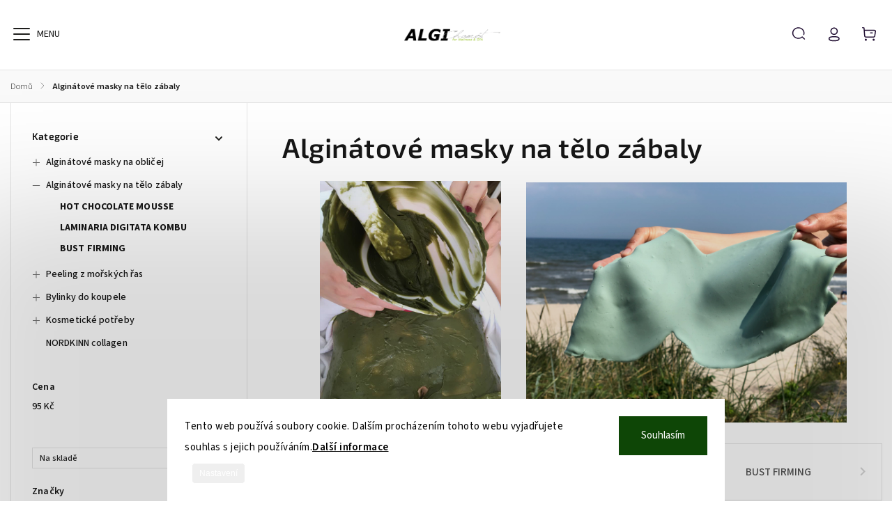

--- FILE ---
content_type: text/html; charset=utf-8
request_url: https://www.algichamot.cz/alginatova-maska-na-telo-zabaly/
body_size: 23763
content:
<!doctype html><html lang="cs" dir="ltr" class="header-background-light external-fonts-loaded"><head><meta charset="utf-8" /><meta name="viewport" content="width=device-width,initial-scale=1" /><title>Alginátové masky na tělo zábaly - ALGI Chamot</title><link rel="preconnect" href="https://cdn.myshoptet.com" /><link rel="dns-prefetch" href="https://cdn.myshoptet.com" /><link rel="preload" href="https://cdn.myshoptet.com/prj/dist/master/cms/libs/jquery/jquery-1.11.3.min.js" as="script" /><link href="https://cdn.myshoptet.com/prj/dist/master/cms/templates/frontend_templates/shared/css/font-face/source-sans-3.css" rel="stylesheet"><link href="https://cdn.myshoptet.com/prj/dist/master/cms/templates/frontend_templates/shared/css/font-face/exo-2.css" rel="stylesheet"><script>
dataLayer = [];
dataLayer.push({'shoptet' : {
    "pageId": 674,
    "pageType": "category",
    "currency": "CZK",
    "currencyInfo": {
        "decimalSeparator": ",",
        "exchangeRate": 1,
        "priceDecimalPlaces": 2,
        "symbol": "K\u010d",
        "symbolLeft": 0,
        "thousandSeparator": " "
    },
    "language": "cs",
    "projectId": 112717,
    "category": {
        "guid": "2a648227-d7b1-11e0-9a5c-feab5ed617ed",
        "path": "Algin\u00e1tov\u00e9 masky na t\u011blo z\u00e1baly",
        "parentCategoryGuid": null
    },
    "cartInfo": {
        "id": null,
        "freeShipping": false,
        "freeShippingFrom": 4000,
        "leftToFreeGift": {
            "formattedPrice": "0 K\u010d",
            "priceLeft": 0
        },
        "freeGift": false,
        "leftToFreeShipping": {
            "priceLeft": 4000,
            "dependOnRegion": 0,
            "formattedPrice": "4 000 K\u010d"
        },
        "discountCoupon": [],
        "getNoBillingShippingPrice": {
            "withoutVat": 0,
            "vat": 0,
            "withVat": 0
        },
        "cartItems": [],
        "taxMode": "ORDINARY"
    },
    "cart": [],
    "customer": {
        "priceRatio": 1,
        "priceListId": 1,
        "groupId": null,
        "registered": false,
        "mainAccount": false
    }
}});
dataLayer.push({'cookie_consent' : {
    "marketing": "denied",
    "analytics": "denied"
}});
document.addEventListener('DOMContentLoaded', function() {
    shoptet.consent.onAccept(function(agreements) {
        if (agreements.length == 0) {
            return;
        }
        dataLayer.push({
            'cookie_consent' : {
                'marketing' : (agreements.includes(shoptet.config.cookiesConsentOptPersonalisation)
                    ? 'granted' : 'denied'),
                'analytics': (agreements.includes(shoptet.config.cookiesConsentOptAnalytics)
                    ? 'granted' : 'denied')
            },
            'event': 'cookie_consent'
        });
    });
});
</script>
<meta property="og:type" content="website"><meta property="og:site_name" content="algichamot.cz"><meta property="og:url" content="https://www.algichamot.cz/alginatova-maska-na-telo-zabaly/"><meta property="og:title" content="Alginátové masky na tělo zábaly - ALGI Chamot"><meta name="author" content="ALGI Chamot"><meta name="web_author" content="Shoptet.cz"><meta name="dcterms.rightsHolder" content="www.algichamot.cz"><meta name="robots" content="index,follow"><meta property="og:image" content="https://cdn.myshoptet.com/usr/www.algichamot.cz/user/front_images/ogImage/hp.jpg?t=1768803141"><meta property="og:description" content="Alginátové masky na tělo zábaly, ALGI Chamot"><meta name="description" content="Alginátové masky na tělo zábaly, ALGI Chamot"><style>:root {--color-primary: #1076b7;--color-primary-h: 203;--color-primary-s: 84%;--color-primary-l: 39%;--color-primary-hover: #0f5885;--color-primary-hover-h: 203;--color-primary-hover-s: 80%;--color-primary-hover-l: 29%;--color-secondary: #3c7781;--color-secondary-h: 189;--color-secondary-s: 37%;--color-secondary-l: 37%;--color-secondary-hover: #2f5c65;--color-secondary-hover-h: 190;--color-secondary-hover-s: 36%;--color-secondary-hover-l: 29%;--color-tertiary: #885793;--color-tertiary-h: 289;--color-tertiary-s: 26%;--color-tertiary-l: 46%;--color-tertiary-hover: #5f3d66;--color-tertiary-hover-h: 290;--color-tertiary-hover-s: 25%;--color-tertiary-hover-l: 32%;--color-header-background: #ffffff;--template-font: "Source Sans 3";--template-headings-font: "Exo 2";--header-background-url: url("https://cdn.myshoptet.com/prj/dist/master/cms/img/header_backgrounds/04-blue.png");--cookies-notice-background: #F8FAFB;--cookies-notice-color: #252525;--cookies-notice-button-hover: #27263f;--cookies-notice-link-hover: #3b3a5f;--templates-update-management-preview-mode-content: "Náhled aktualizací šablony je aktivní pro váš prohlížeč."}</style>
    <script>var shoptet = shoptet || {};</script>
    <script src="https://cdn.myshoptet.com/prj/dist/master/shop/dist/main-3g-header.js.05f199e7fd2450312de2.js"></script>
<!-- User include --><!-- service 1140(760) html code header -->
<style>
@media (min-width: 768px) {
  #header .container {
    opacity: 0;
  }
}
</style>
<script src="https://ajax.googleapis.com/ajax/libs/webfont/1.6.26/webfont.js"></script>

<link rel="stylesheet" href="https://cdn.myshoptet.com/usr/shoptet.tomashlad.eu/user/documents/extras/pearl/bootstrap.min.css" />
<link rel="stylesheet" href="https://cdn.myshoptet.com/usr/shoptet.tomashlad.eu/user/documents/extras/pearl/jquery-ui.css" />
<link rel="stylesheet" href="https://cdn.myshoptet.com/usr/shoptet.tomashlad.eu/user/documents/extras/shoptet-font/font.css"/>
<link rel="stylesheet" href="https://cdn.myshoptet.com/usr/shoptet.tomashlad.eu/user/documents/extras/pearl/slick.css" />
<link rel="stylesheet" href="https://cdn.myshoptet.com/usr/shoptet.tomashlad.eu/user/documents/extras/pearl/animate.css">
<link rel="stylesheet" href="https://cdn.myshoptet.com/usr/shoptet.tomashlad.eu/user/documents/extras/pearl/screen.min.css?v087">

<style>
.products-block.products .product .p .name span {
-webkit-box-orient: vertical;
}
.products-block.products .product .p-desc {-webkit-box-orient: vertical;}
.product .dkLabComparerProductDiv {
    order: 2;
    font-size: 12px;
    margin-bottom: 5px;}
footer .footer-links-icons .footer-icons {flex-flow:row wrap;}
@media only screen and (min-width:768px) {
#navigation ul.menu-level-1>li#nav-manufacturers .menu-level-2 li {width:100%;}
}
.wrong-template {
    text-align: center;
    padding: 30px;
    background: #000;
    color: #fff;
    font-size: 20px;
    position: fixed;
    width: 100%;
    height: 100%;
    z-index: 99999999;
    top: 0;
    left: 0;
    padding-top: 20vh;
}
.wrong-template span {
    display: block;
    font-size: 15px;
    margin-top: 25px;
    opacity: 0.7;
}
.wrong-template span a {color: #fff; text-decoration: underline;}
.benefitBanner .benefitBanner__picture img {max-width:80px;}
.advancedOrder__buttons {display: flex;align-items: center;justify-content: center;margin-top: 20px;}
.advancedOrder__buttons .next-step-back {
    min-width: 90px;
    min-height: 53px;
    border: none;
    display: -ms-flexbox !important;
    display: flex !important;
    cursor: pointer;
    padding: 0 35px;
    color: #171717;
    background: transparent;
    border-radius: 0;
    text-transform: none;
    font-weight: 500;
    display: flex;
    align-items: center;
    margin-right: 15px;
    font-family: var(--template-font);
    font-size: 14px;
    border: 1px solid #171717;
    cursor: pointer;
}
.advancedOrder__buttons .next-step-back:hover {background: #f2f2f2;}
@media (max-width: 768px) {
.advancedOrder__buttons .next-step-back {margin: 0 auto;padding: 0 15px;}
.cart-content .next-step .btn.next-step-back {margin-top: 20px !important;margin-bottom: 20px !important;}
}
body.no-gradients #header .search-form fieldset button, body.no-gradients .cart-inner:not(.cart-empty) .cart-row .col-md-4 .next-step-finish, body.no-gradients .cart-inner:not(.cart-empty) .cart-row .col-md-4 .next-step-forward, body.no-gradients .cart-widget.popup-widget #continue-order-button, body.no-gradients .newsletter form button, body.no-gradients .product-top .add-to-cart .add-to-cart-button, body.no-gradients .products-block.products .product button, body.no-gradients footer #formLogin .btn, body.no-gradients footer #formLogin button, body.no-gradients footer .search .btn, body.no-gradients footer .search button {font-family: var(--template-font);}
img {height: auto;}
.carousel-inner {min-height:0 !important;}
.category-top {z-index:1;}
.products-inline.products .product .p .image img {object-fit:contain;}
.js-hidden.visible, .js-hidden.visible-permanent {
    max-height: none;
    max-width: none;
    overflow: visible;
    position: inherit;
    transform: scaleY(1) scaleX(1);
    transform-origin: center;
    transition: all .3s ease-out;
    visibility: visible;
}
#discussionWrapper .add-comment .link-like {
    color: #fff;
    background: #171717;
    border-radius: 5px;
    font-size: 13px;
    padding: 6px 15px;
    cursor: pointer;
}
</style>
<!-- project html code header -->
<style type="text/css">

.podpis{
display:none !important;
}
.categories .topic + ul > li > a{
    font-weight:700 !important;
}

.instagram-widget.columns-3>a{
    padding: 0;
    padding-bottom: 33%;
    position: relative;
        overflow:hidden;
}

.instagram-widget.columns-3>a img{
    padding: 1px;
    position:absolute;
    width: 100%;
    height: 100%;
    object-fit: cover;
}
</style>

<script>
    var hpCategoriesUrl = "hp-kategorie";
</script>

<!-- LightWidget WIDGET --><script src="https://cdn.lightwidget.com/widgets/lightwidget.js"></script>
<!-- /User include --><link rel="shortcut icon" href="/favicon.png" type="image/x-icon" /><link rel="canonical" href="https://www.algichamot.cz/alginatova-maska-na-telo-zabaly/" /><style>/* custom background */@media (min-width: 992px) {body {background-position: left top;background-repeat: repeat !important;background-attachment: fixed;background-image: url('https://cdn.myshoptet.com/usr/www.algichamot.cz/user/frontend_backgrounds/tapeta.png');}}</style>    <!-- Global site tag (gtag.js) - Google Analytics -->
    <script async src="https://www.googletagmanager.com/gtag/js?id=G-9R68GH189J"></script>
    <script>
        
        window.dataLayer = window.dataLayer || [];
        function gtag(){dataLayer.push(arguments);}
        

                    console.debug('default consent data');

            gtag('consent', 'default', {"ad_storage":"denied","analytics_storage":"denied","ad_user_data":"denied","ad_personalization":"denied","wait_for_update":500});
            dataLayer.push({
                'event': 'default_consent'
            });
        
        gtag('js', new Date());

        
                gtag('config', 'G-9R68GH189J', {"groups":"GA4","send_page_view":false,"content_group":"category","currency":"CZK","page_language":"cs"});
        
        
        
        
        
        
                    gtag('event', 'page_view', {"send_to":"GA4","page_language":"cs","content_group":"category","currency":"CZK"});
        
        
        
        
        
        
        
        
        
        
        
        
        
        document.addEventListener('DOMContentLoaded', function() {
            if (typeof shoptet.tracking !== 'undefined') {
                for (var id in shoptet.tracking.bannersList) {
                    gtag('event', 'view_promotion', {
                        "send_to": "UA",
                        "promotions": [
                            {
                                "id": shoptet.tracking.bannersList[id].id,
                                "name": shoptet.tracking.bannersList[id].name,
                                "position": shoptet.tracking.bannersList[id].position
                            }
                        ]
                    });
                }
            }

            shoptet.consent.onAccept(function(agreements) {
                if (agreements.length !== 0) {
                    console.debug('gtag consent accept');
                    var gtagConsentPayload =  {
                        'ad_storage': agreements.includes(shoptet.config.cookiesConsentOptPersonalisation)
                            ? 'granted' : 'denied',
                        'analytics_storage': agreements.includes(shoptet.config.cookiesConsentOptAnalytics)
                            ? 'granted' : 'denied',
                                                                                                'ad_user_data': agreements.includes(shoptet.config.cookiesConsentOptPersonalisation)
                            ? 'granted' : 'denied',
                        'ad_personalization': agreements.includes(shoptet.config.cookiesConsentOptPersonalisation)
                            ? 'granted' : 'denied',
                        };
                    console.debug('update consent data', gtagConsentPayload);
                    gtag('consent', 'update', gtagConsentPayload);
                    dataLayer.push(
                        { 'event': 'update_consent' }
                    );
                }
            });
        });
    </script>
</head><body class="desktop id-674 in-alginatova-maska-na-telo-zabaly template-11 type-category multiple-columns-body columns-mobile-2 columns-3 blank-mode blank-mode-css ums_forms_redesign--off ums_a11y_category_page--on ums_discussion_rating_forms--off ums_flags_display_unification--on ums_a11y_login--on mobile-header-version-1">
        <div id="fb-root"></div>
        <script>
            window.fbAsyncInit = function() {
                FB.init({
//                    appId            : 'your-app-id',
                    autoLogAppEvents : true,
                    xfbml            : true,
                    version          : 'v19.0'
                });
            };
        </script>
        <script async defer crossorigin="anonymous" src="https://connect.facebook.net/cs_CZ/sdk.js"></script>    <div class="siteCookies siteCookies--center siteCookies--light js-siteCookies" role="dialog" data-testid="cookiesPopup" data-nosnippet>
        <div class="siteCookies__form">
            <div class="siteCookies__content">
                <div class="siteCookies__text">
                    Tento web používá soubory cookie. Dalším procházením tohoto webu vyjadřujete souhlas s jejich používáním.<a href="/zasady-pouzivani-souboru-cookie/" target="_blank" rel="noopener noreferrer"><span style="color: #000000;">Další informace</span></a>
                </div>
                <p class="siteCookies__links">
                    <button class="siteCookies__link js-cookies-settings" aria-label="Nastavení cookies" data-testid="cookiesSettings">Nastavení</button>
                </p>
            </div>
            <div class="siteCookies__buttonWrap">
                                <button class="siteCookies__button js-cookiesConsentSubmit" value="all" aria-label="Přijmout cookies" data-testid="buttonCookiesAccept">Souhlasím</button>
            </div>
        </div>
        <script>
            document.addEventListener("DOMContentLoaded", () => {
                const siteCookies = document.querySelector('.js-siteCookies');
                document.addEventListener("scroll", shoptet.common.throttle(() => {
                    const st = document.documentElement.scrollTop;
                    if (st > 1) {
                        siteCookies.classList.add('siteCookies--scrolled');
                    } else {
                        siteCookies.classList.remove('siteCookies--scrolled');
                    }
                }, 100));
            });
        </script>
    </div>
<a href="#content" class="skip-link sr-only">Přejít na obsah</a><div class="overall-wrapper"><div class="user-action"><div class="container">
    <div class="user-action-in">
                    <div id="login" class="user-action-login popup-widget login-widget" role="dialog" aria-labelledby="loginHeading">
        <div class="popup-widget-inner">
                            <h2 id="loginHeading">Přihlášení k vašemu účtu</h2><div id="customerLogin"><form action="/action/Customer/Login/" method="post" id="formLoginIncluded" class="csrf-enabled formLogin" data-testid="formLogin"><input type="hidden" name="referer" value="" /><div class="form-group"><div class="input-wrapper email js-validated-element-wrapper no-label"><input type="email" name="email" class="form-control" autofocus placeholder="E-mailová adresa (např. jan@novak.cz)" data-testid="inputEmail" autocomplete="email" required /></div></div><div class="form-group"><div class="input-wrapper password js-validated-element-wrapper no-label"><input type="password" name="password" class="form-control" placeholder="Heslo" data-testid="inputPassword" autocomplete="current-password" required /><span class="no-display">Nemůžete vyplnit toto pole</span><input type="text" name="surname" value="" class="no-display" /></div></div><div class="form-group"><div class="login-wrapper"><button type="submit" class="btn btn-secondary btn-text btn-login" data-testid="buttonSubmit">Přihlásit se</button><div class="password-helper"><a href="/registrace/" data-testid="signup" rel="nofollow">Nová registrace</a><a href="/klient/zapomenute-heslo/" rel="nofollow">Zapomenuté heslo</a></div></div></div></form>
</div>                    </div>
    </div>

                            <div id="cart-widget" class="user-action-cart popup-widget cart-widget loader-wrapper" data-testid="popupCartWidget" role="dialog" aria-hidden="true">
    <div class="popup-widget-inner cart-widget-inner place-cart-here">
        <div class="loader-overlay">
            <div class="loader"></div>
        </div>
    </div>

    <div class="cart-widget-button">
        <a href="/kosik/" class="btn btn-conversion" id="continue-order-button" rel="nofollow" data-testid="buttonNextStep">Pokračovat do košíku</a>
    </div>
</div>
            </div>
</div>
</div><div class="top-navigation-bar" data-testid="topNavigationBar">

    <div class="container">

        <div class="top-navigation-contacts">
            <strong>Zákaznická podpora:</strong><a href="tel:+420775878780" class="project-phone" aria-label="Zavolat na +420775878780" data-testid="contactboxPhone"><span>+420 775 878 780</span></a><a href="mailto:info@algichamot.cz" class="project-email" data-testid="contactboxEmail"><span>info@algichamot.cz</span></a>        </div>

                            <div class="top-navigation-menu">
                <div class="top-navigation-menu-trigger"></div>
                <ul class="top-navigation-bar-menu">
                                            <li class="top-navigation-menu-item-27">
                            <a href="/jak-nakupovat/" target="blank">Jak nakupovat</a>
                        </li>
                                            <li class="top-navigation-menu-item-39">
                            <a href="/obchodni-podminky/" target="blank">Obchodní podmínky</a>
                        </li>
                                            <li class="top-navigation-menu-item-1113">
                            <a href="/podminky-ochrany-osobnich-udaju/">Podmínky ochrany osobních údajů</a>
                        </li>
                                            <li class="top-navigation-menu-item-29">
                            <a href="/kontakty/">Kontakty</a>
                        </li>
                                    </ul>
                <ul class="top-navigation-bar-menu-helper"></ul>
            </div>
        
        <div class="top-navigation-tools">
            <div class="responsive-tools">
                <a href="#" class="toggle-window" data-target="search" aria-label="Hledat" data-testid="linkSearchIcon"></a>
                                                            <a href="#" class="toggle-window" data-target="login"></a>
                                                    <a href="#" class="toggle-window" data-target="navigation" aria-label="Menu" data-testid="hamburgerMenu"></a>
            </div>
                        <button class="top-nav-button top-nav-button-login toggle-window" type="button" data-target="login" aria-haspopup="dialog" aria-controls="login" aria-expanded="false" data-testid="signin"><span>Přihlášení</span></button>        </div>

    </div>

</div>
<header id="header"><div class="container navigation-wrapper">
    <div class="header-top">
        <div class="site-name-wrapper">
            <div class="site-name"><a href="/" data-testid="linkWebsiteLogo"><img src="https://cdn.myshoptet.com/usr/www.algichamot.cz/user/logos/logo_cz_algi_2018.png" alt="ALGI Chamot" fetchpriority="low" /></a></div>        </div>
        <div class="search" itemscope itemtype="https://schema.org/WebSite">
            <meta itemprop="headline" content="Alginátové masky na tělo zábaly"/><meta itemprop="url" content="https://www.algichamot.cz"/><meta itemprop="text" content="Alginátové masky na tělo zábaly, ALGI Chamot"/>            <form action="/action/ProductSearch/prepareString/" method="post"
    id="formSearchForm" class="search-form compact-form js-search-main"
    itemprop="potentialAction" itemscope itemtype="https://schema.org/SearchAction" data-testid="searchForm">
    <fieldset>
        <meta itemprop="target"
            content="https://www.algichamot.cz/vyhledavani/?string={string}"/>
        <input type="hidden" name="language" value="cs"/>
        
            
<input
    type="search"
    name="string"
        class="query-input form-control search-input js-search-input"
    placeholder="Napište, co hledáte"
    autocomplete="off"
    required
    itemprop="query-input"
    aria-label="Vyhledávání"
    data-testid="searchInput"
>
            <button type="submit" class="btn btn-default" data-testid="searchBtn">Hledat</button>
        
    </fieldset>
</form>
        </div>
        <div class="navigation-buttons">
                
    <a href="/kosik/" class="btn btn-icon toggle-window cart-count" data-target="cart" data-hover="true" data-redirect="true" data-testid="headerCart" rel="nofollow" aria-haspopup="dialog" aria-expanded="false" aria-controls="cart-widget">
        
                <span class="sr-only">Nákupní košík</span>
        
            <span class="cart-price visible-lg-inline-block" data-testid="headerCartPrice">
                                    Prázdný košík                            </span>
        
    
            </a>
        </div>
    </div>
    <nav id="navigation" aria-label="Hlavní menu" data-collapsible="true"><div class="navigation-in menu"><ul class="menu-level-1" role="menubar" data-testid="headerMenuItems"><li class="menu-item-673 ext" role="none"><a href="/alginatova-maska-na-oblicej/" data-testid="headerMenuItem" role="menuitem" aria-haspopup="true" aria-expanded="false"><b>Alginátové masky na obličej</b><span class="submenu-arrow"></span></a><ul class="menu-level-2" aria-label="Alginátové masky na obličej" tabindex="-1" role="menu"><li class="menu-item-1507 has-third-level" role="none"><a href="/mastna-plet/" class="menu-image" data-testid="headerMenuItem" tabindex="-1" aria-hidden="true"><img src="data:image/svg+xml,%3Csvg%20width%3D%22140%22%20height%3D%22100%22%20xmlns%3D%22http%3A%2F%2Fwww.w3.org%2F2000%2Fsvg%22%3E%3C%2Fsvg%3E" alt="" aria-hidden="true" width="140" height="100"  data-src="https://cdn.myshoptet.com/prj/dist/master/cms/templates/frontend_templates/00/img/folder.svg" fetchpriority="low" /></a><div><a href="/mastna-plet/" data-testid="headerMenuItem" role="menuitem"><span>Mastná / smíšená / problematická pleť</span></a>
                                                    <ul class="menu-level-3" role="menu">
                                                                    <li class="menu-item-1501" role="none">
                                        <a href="/bio-beauty-blue/" data-testid="headerMenuItem" role="menuitem">
                                            Bio Beauty Blue - NOVINKA</a>,                                    </li>
                                                                    <li class="menu-item-1495" role="none">
                                        <a href="/bio-green-tea-mask/" data-testid="headerMenuItem" role="menuitem">
                                            Bio Green Tea Mask - NOVINKA</a>,                                    </li>
                                                                    <li class="menu-item-1488" role="none">
                                        <a href="/bio-thyme-peel--off-mask/" data-testid="headerMenuItem" role="menuitem">
                                            Bio Thyme Peel  Off Mask</a>,                                    </li>
                                                                    <li class="menu-item-1447" role="none">
                                        <a href="/exfoliating-ananas-papaja-mask/" data-testid="headerMenuItem" role="menuitem">
                                            Exfoliating Ananas Papaja Mask</a>,                                    </li>
                                                                    <li class="menu-item-1429" role="none">
                                        <a href="/bio-pure-mint-mask/" data-testid="headerMenuItem" role="menuitem">
                                            Bio Pure Mint Mask</a>,                                    </li>
                                                                    <li class="menu-item-1441" role="none">
                                        <a href="/purifying-mask/" data-testid="headerMenuItem" role="menuitem">
                                            Purifying Mask</a>,                                    </li>
                                                                    <li class="menu-item-1405" role="none">
                                        <a href="/anti-acne-mask/" data-testid="headerMenuItem" role="menuitem">
                                            Anti Acne Mask</a>                                    </li>
                                                            </ul>
                        </div></li><li class="menu-item-1510 has-third-level" role="none"><a href="/sucha-plet/" class="menu-image" data-testid="headerMenuItem" tabindex="-1" aria-hidden="true"><img src="data:image/svg+xml,%3Csvg%20width%3D%22140%22%20height%3D%22100%22%20xmlns%3D%22http%3A%2F%2Fwww.w3.org%2F2000%2Fsvg%22%3E%3C%2Fsvg%3E" alt="" aria-hidden="true" width="140" height="100"  data-src="https://cdn.myshoptet.com/prj/dist/master/cms/templates/frontend_templates/00/img/folder.svg" fetchpriority="low" /></a><div><a href="/sucha-plet/" data-testid="headerMenuItem" role="menuitem"><span>Suchá / dehydratovaná pleť</span></a>
                                                    <ul class="menu-level-3" role="menu">
                                                                    <li class="menu-item-1492" role="none">
                                        <a href="/cbd-perfect-skin-mask-novinka/" data-testid="headerMenuItem" role="menuitem">
                                            CBD Perfect Skin Mask - NOVINKA</a>,                                    </li>
                                                                    <li class="menu-item-1444" role="none">
                                        <a href="/rejuvenating-cocoa-mask-2/" data-testid="headerMenuItem" role="menuitem">
                                            Rejuvenating Cocoa Mask</a>,                                    </li>
                                                                    <li class="menu-item-1450" role="none">
                                        <a href="/bio-cereal-mask/" data-testid="headerMenuItem" role="menuitem">
                                            Bio Cereal Mask</a>,                                    </li>
                                                                    <li class="menu-item-1471" role="none">
                                        <a href="/oriental-mask-s-arganovym-olejem/" data-testid="headerMenuItem" role="menuitem">
                                            Oriental Mask s arganovým olejem</a>                                    </li>
                                                            </ul>
                        </div></li><li class="menu-item-1513 has-third-level" role="none"><a href="/citliva-plet/" class="menu-image" data-testid="headerMenuItem" tabindex="-1" aria-hidden="true"><img src="data:image/svg+xml,%3Csvg%20width%3D%22140%22%20height%3D%22100%22%20xmlns%3D%22http%3A%2F%2Fwww.w3.org%2F2000%2Fsvg%22%3E%3C%2Fsvg%3E" alt="" aria-hidden="true" width="140" height="100"  data-src="https://cdn.myshoptet.com/prj/dist/master/cms/templates/frontend_templates/00/img/folder.svg" fetchpriority="low" /></a><div><a href="/citliva-plet/" data-testid="headerMenuItem" role="menuitem"><span>Citlivá / podrážděná / zarudlá pleť</span></a>
                                                    <ul class="menu-level-3" role="menu">
                                                                    <li class="menu-item-1423" role="none">
                                        <a href="/bio-herbs-mask-3/" data-testid="headerMenuItem" role="menuitem">
                                            Bio Herbs Mask</a>,                                    </li>
                                                                    <li class="menu-item-1480" role="none">
                                        <a href="/relaxing-mask/" data-testid="headerMenuItem" role="menuitem">
                                            Relaxing Mask</a>,                                    </li>
                                                                    <li class="menu-item-1432" role="none">
                                        <a href="/bio-camomile-mask-2/" data-testid="headerMenuItem" role="menuitem">
                                            Bio Camomile Mask</a>,                                    </li>
                                                                    <li class="menu-item-1420" role="none">
                                        <a href="/fresh-complexion-mask-2/" data-testid="headerMenuItem" role="menuitem">
                                            Fresh Complexion Mask</a>,                                    </li>
                                                                    <li class="menu-item-1402" role="none">
                                        <a href="/anti-redness-mask/" data-testid="headerMenuItem" role="menuitem">
                                            Anti Redness Mask</a>                                    </li>
                                                            </ul>
                        </div></li><li class="menu-item-1516 has-third-level" role="none"><a href="/zrala-plet/" class="menu-image" data-testid="headerMenuItem" tabindex="-1" aria-hidden="true"><img src="data:image/svg+xml,%3Csvg%20width%3D%22140%22%20height%3D%22100%22%20xmlns%3D%22http%3A%2F%2Fwww.w3.org%2F2000%2Fsvg%22%3E%3C%2Fsvg%3E" alt="" aria-hidden="true" width="140" height="100"  data-src="https://cdn.myshoptet.com/prj/dist/master/cms/templates/frontend_templates/00/img/folder.svg" fetchpriority="low" /></a><div><a href="/zrala-plet/" data-testid="headerMenuItem" role="menuitem"><span>Zralá pleť / anti-aging /pleť se ztrátou pevnosti</span></a>
                                                    <ul class="menu-level-3" role="menu">
                                                                    <li class="menu-item-1417" role="none">
                                        <a href="/expresso-mask-lifting/" data-testid="headerMenuItem" role="menuitem">
                                            Expresso Mask lifting</a>,                                    </li>
                                                                    <li class="menu-item-1474" role="none">
                                        <a href="/red-wine-mask/" data-testid="headerMenuItem" role="menuitem">
                                            Red Wine Mask</a>,                                    </li>
                                                                    <li class="menu-item-1462" role="none">
                                        <a href="/matrixyl-s-kyselinou-hyaluronovou/" data-testid="headerMenuItem" role="menuitem">
                                            Matrixyl s kyselinou hyaluronovou</a>,                                    </li>
                                                                    <li class="menu-item-1486" role="none">
                                        <a href="/face-firming-mask-2/" data-testid="headerMenuItem" role="menuitem">
                                            Face Firming Mask</a>,                                    </li>
                                                                    <li class="menu-item-1411" role="none">
                                        <a href="/hyaluronic-mask/" data-testid="headerMenuItem" role="menuitem">
                                            Hyaluronic Mask</a>,                                    </li>
                                                                    <li class="menu-item-1408" role="none">
                                        <a href="/anti-wrinkle-mask/" data-testid="headerMenuItem" role="menuitem">
                                            Anti Wrinkle Mask</a>                                    </li>
                                                            </ul>
                        </div></li><li class="menu-item-1519 has-third-level" role="none"><a href="/univerzalni-plet/" class="menu-image" data-testid="headerMenuItem" tabindex="-1" aria-hidden="true"><img src="data:image/svg+xml,%3Csvg%20width%3D%22140%22%20height%3D%22100%22%20xmlns%3D%22http%3A%2F%2Fwww.w3.org%2F2000%2Fsvg%22%3E%3C%2Fsvg%3E" alt="" aria-hidden="true" width="140" height="100"  data-src="https://cdn.myshoptet.com/prj/dist/master/cms/templates/frontend_templates/00/img/folder.svg" fetchpriority="low" /></a><div><a href="/univerzalni-plet/" data-testid="headerMenuItem" role="menuitem"><span>Univerzální / všechy typy pleti</span></a>
                                                    <ul class="menu-level-3" role="menu">
                                                                    <li class="menu-item-1522" role="none">
                                        <a href="/bio-beauty-blue-2-/" data-testid="headerMenuItem" role="menuitem">
                                            Bio Beauty Blue - NOVINKA</a>,                                    </li>
                                                                    <li class="menu-item-1498" role="none">
                                        <a href="/trans-cannabis-mask-novinka/" data-testid="headerMenuItem" role="menuitem">
                                            Trans Cannabis Mask - NOVINKA</a>,                                    </li>
                                                                    <li class="menu-item-1465" role="none">
                                        <a href="/helix-aspersa-sneci-maska/" data-testid="headerMenuItem" role="menuitem">
                                            Helix Aspersa Šnečí maska</a>,                                    </li>
                                                                    <li class="menu-item-1438" role="none">
                                        <a href="/elixir-of-mask/" data-testid="headerMenuItem" role="menuitem">
                                            Elixír Of Caviar Mask</a>,                                    </li>
                                                                    <li class="menu-item-1414" role="none">
                                        <a href="/eye-contour-mask/" data-testid="headerMenuItem" role="menuitem">
                                            Eye Contour Mask</a>,                                    </li>
                                                                    <li class="menu-item-1456" role="none">
                                        <a href="/women--s-bliss-mask-2/" data-testid="headerMenuItem" role="menuitem">
                                            Women´s Bliss Mask</a>,                                    </li>
                                                                    <li class="menu-item-1459" role="none">
                                        <a href="/vitamin-burst-mask-3/" data-testid="headerMenuItem" role="menuitem">
                                            Vitamin Burst Mask</a>,                                    </li>
                                                                    <li class="menu-item-1426" role="none">
                                        <a href="/bio-pearls-a-e-mask-2/" data-testid="headerMenuItem" role="menuitem">
                                            Bio Pearls A&amp;E Mask</a>,                                    </li>
                                                                    <li class="menu-item-1396" role="none">
                                        <a href="/golden-pearls-mask-2/" data-testid="headerMenuItem" role="menuitem">
                                            Golden Pearls Mask</a>                                    </li>
                                                            </ul>
                        </div></li></ul></li>
<li class="menu-item-674 ext" role="none"><a href="/alginatova-maska-na-telo-zabaly/" class="active" data-testid="headerMenuItem" role="menuitem" aria-haspopup="true" aria-expanded="false"><b>Alginátové masky na tělo zábaly</b><span class="submenu-arrow"></span></a><ul class="menu-level-2" aria-label="Alginátové masky na tělo zábaly" tabindex="-1" role="menu"><li class="menu-item-1229" role="none"><a href="/hot-chocolate-mousse/" class="menu-image" data-testid="headerMenuItem" tabindex="-1" aria-hidden="true"><img src="data:image/svg+xml,%3Csvg%20width%3D%22140%22%20height%3D%22100%22%20xmlns%3D%22http%3A%2F%2Fwww.w3.org%2F2000%2Fsvg%22%3E%3C%2Fsvg%3E" alt="" aria-hidden="true" width="140" height="100"  data-src="https://cdn.myshoptet.com/usr/www.algichamot.cz/user/categories/thumb/564-1_ag82-150-g-hot-chocolate.jpg" fetchpriority="low" /></a><div><a href="/hot-chocolate-mousse/" data-testid="headerMenuItem" role="menuitem"><span>HOT CHOCOLATE MOUSSE</span></a>
                        </div></li><li class="menu-item-1235" role="none"><a href="/laminaria-digitata-kombu/" class="menu-image" data-testid="headerMenuItem" tabindex="-1" aria-hidden="true"><img src="data:image/svg+xml,%3Csvg%20width%3D%22140%22%20height%3D%22100%22%20xmlns%3D%22http%3A%2F%2Fwww.w3.org%2F2000%2Fsvg%22%3E%3C%2Fsvg%3E" alt="" aria-hidden="true" width="140" height="100"  data-src="https://cdn.myshoptet.com/usr/www.algichamot.cz/user/categories/thumb/160_ag8510.jpg" fetchpriority="low" /></a><div><a href="/laminaria-digitata-kombu/" data-testid="headerMenuItem" role="menuitem"><span>LAMINARIA DIGITATA KOMBU</span></a>
                        </div></li><li class="menu-item-1334" role="none"><a href="/bust-firming/" class="menu-image" data-testid="headerMenuItem" tabindex="-1" aria-hidden="true"><img src="data:image/svg+xml,%3Csvg%20width%3D%22140%22%20height%3D%22100%22%20xmlns%3D%22http%3A%2F%2Fwww.w3.org%2F2000%2Fsvg%22%3E%3C%2Fsvg%3E" alt="" aria-hidden="true" width="140" height="100"  data-src="https://cdn.myshoptet.com/usr/www.algichamot.cz/user/categories/thumb/268_ag86-150-g-bust-firming.jpg" fetchpriority="low" /></a><div><a href="/bust-firming/" data-testid="headerMenuItem" role="menuitem"><span>BUST FIRMING</span></a>
                        </div></li></ul></li>
<li class="menu-item-685 ext" role="none"><a href="/peeling-na-oblicej-a-telo/" data-testid="headerMenuItem" role="menuitem" aria-haspopup="true" aria-expanded="false"><b>Peeling z mořských řas</b><span class="submenu-arrow"></span></a><ul class="menu-level-2" aria-label="Peeling z mořských řas" tabindex="-1" role="menu"><li class="menu-item-985" role="none"><a href="/fresh-scrub-with-lemon-peel-2/" class="menu-image" data-testid="headerMenuItem" tabindex="-1" aria-hidden="true"><img src="data:image/svg+xml,%3Csvg%20width%3D%22140%22%20height%3D%22100%22%20xmlns%3D%22http%3A%2F%2Fwww.w3.org%2F2000%2Fsvg%22%3E%3C%2Fsvg%3E" alt="" aria-hidden="true" width="140" height="100"  data-src="https://cdn.myshoptet.com/usr/www.algichamot.cz/user/categories/thumb/313_ag8810.jpg" fetchpriority="low" /></a><div><a href="/fresh-scrub-with-lemon-peel-2/" data-testid="headerMenuItem" role="menuitem"><span>Peeling Fresh Scrub with Lemon Peel </span></a>
                        </div></li><li class="menu-item-1006" role="none"><a href="/smooth-scrub-from-bora-bora-3/" class="menu-image" data-testid="headerMenuItem" tabindex="-1" aria-hidden="true"><img src="data:image/svg+xml,%3Csvg%20width%3D%22140%22%20height%3D%22100%22%20xmlns%3D%22http%3A%2F%2Fwww.w3.org%2F2000%2Fsvg%22%3E%3C%2Fsvg%3E" alt="" aria-hidden="true" width="140" height="100"  data-src="https://cdn.myshoptet.com/usr/www.algichamot.cz/user/categories/thumb/193_ag8910.jpg" fetchpriority="low" /></a><div><a href="/smooth-scrub-from-bora-bora-3/" data-testid="headerMenuItem" role="menuitem"><span>Peeling Smooth Scrub Form Bora Bora </span></a>
                        </div></li></ul></li>
<li class="menu-item-1125 ext" role="none"><a href="/bylinne-koupele/" data-testid="headerMenuItem" role="menuitem" aria-haspopup="true" aria-expanded="false"><b>Bylinky do koupele</b><span class="submenu-arrow"></span></a><ul class="menu-level-2" aria-label="Bylinky do koupele" tabindex="-1" role="menu"><li class="menu-item-1128" role="none"><a href="/morske-rasy/" class="menu-image" data-testid="headerMenuItem" tabindex="-1" aria-hidden="true"><img src="data:image/svg+xml,%3Csvg%20width%3D%22140%22%20height%3D%22100%22%20xmlns%3D%22http%3A%2F%2Fwww.w3.org%2F2000%2Fsvg%22%3E%3C%2Fsvg%3E" alt="" aria-hidden="true" width="140" height="100"  data-src="https://cdn.myshoptet.com/usr/www.algichamot.cz/user/categories/thumb/627-1_bk-1010.jpg" fetchpriority="low" /></a><div><a href="/morske-rasy/" data-testid="headerMenuItem" role="menuitem"><span>Mořské řasy</span></a>
                        </div></li><li class="menu-item-1131" role="none"><a href="/hermanek-salvej/" class="menu-image" data-testid="headerMenuItem" tabindex="-1" aria-hidden="true"><img src="data:image/svg+xml,%3Csvg%20width%3D%22140%22%20height%3D%22100%22%20xmlns%3D%22http%3A%2F%2Fwww.w3.org%2F2000%2Fsvg%22%3E%3C%2Fsvg%3E" alt="" aria-hidden="true" width="140" height="100"  data-src="https://cdn.myshoptet.com/usr/www.algichamot.cz/user/categories/thumb/633-1_bk-1110.jpg" fetchpriority="low" /></a><div><a href="/hermanek-salvej/" data-testid="headerMenuItem" role="menuitem"><span>Heřmánek &amp; Šalvěj</span></a>
                        </div></li><li class="menu-item-1134" role="none"><a href="/rozmaryn-levandule/" class="menu-image" data-testid="headerMenuItem" tabindex="-1" aria-hidden="true"><img src="data:image/svg+xml,%3Csvg%20width%3D%22140%22%20height%3D%22100%22%20xmlns%3D%22http%3A%2F%2Fwww.w3.org%2F2000%2Fsvg%22%3E%3C%2Fsvg%3E" alt="" aria-hidden="true" width="140" height="100"  data-src="https://cdn.myshoptet.com/usr/www.algichamot.cz/user/categories/thumb/639-1_bk-1210.jpg" fetchpriority="low" /></a><div><a href="/rozmaryn-levandule/" data-testid="headerMenuItem" role="menuitem"><span>Rozmarýn &amp; Levandule</span></a>
                        </div></li><li class="menu-item-1137" role="none"><a href="/mata/" class="menu-image" data-testid="headerMenuItem" tabindex="-1" aria-hidden="true"><img src="data:image/svg+xml,%3Csvg%20width%3D%22140%22%20height%3D%22100%22%20xmlns%3D%22http%3A%2F%2Fwww.w3.org%2F2000%2Fsvg%22%3E%3C%2Fsvg%3E" alt="" aria-hidden="true" width="140" height="100"  data-src="https://cdn.myshoptet.com/usr/www.algichamot.cz/user/categories/thumb/648-1_bk-1310.jpg" fetchpriority="low" /></a><div><a href="/mata/" data-testid="headerMenuItem" role="menuitem"><span>Máta</span></a>
                        </div></li><li class="menu-item-1140" role="none"><a href="/materidouska/" class="menu-image" data-testid="headerMenuItem" tabindex="-1" aria-hidden="true"><img src="data:image/svg+xml,%3Csvg%20width%3D%22140%22%20height%3D%22100%22%20xmlns%3D%22http%3A%2F%2Fwww.w3.org%2F2000%2Fsvg%22%3E%3C%2Fsvg%3E" alt="" aria-hidden="true" width="140" height="100"  data-src="https://cdn.myshoptet.com/usr/www.algichamot.cz/user/categories/thumb/654-1_bk-1410.jpg" fetchpriority="low" /></a><div><a href="/materidouska/" data-testid="headerMenuItem" role="menuitem"><span>Mateřidouška</span></a>
                        </div></li><li class="menu-item-1143" role="none"><a href="/borovice/" class="menu-image" data-testid="headerMenuItem" tabindex="-1" aria-hidden="true"><img src="data:image/svg+xml,%3Csvg%20width%3D%22140%22%20height%3D%22100%22%20xmlns%3D%22http%3A%2F%2Fwww.w3.org%2F2000%2Fsvg%22%3E%3C%2Fsvg%3E" alt="" aria-hidden="true" width="140" height="100"  data-src="https://cdn.myshoptet.com/usr/www.algichamot.cz/user/categories/thumb/660-1_bk-1510.jpg" fetchpriority="low" /></a><div><a href="/borovice/" data-testid="headerMenuItem" role="menuitem"><span>Borovice</span></a>
                        </div></li></ul></li>
<li class="menu-item-847 ext" role="none"><a href="/kosmeticke-potreby/" data-testid="headerMenuItem" role="menuitem" aria-haspopup="true" aria-expanded="false"><b>Kosmetické potřeby </b><span class="submenu-arrow"></span></a><ul class="menu-level-2" aria-label="Kosmetické potřeby " tabindex="-1" role="menu"><li class="menu-item-850" role="none"><a href="/silikonove-misky/" class="menu-image" data-testid="headerMenuItem" tabindex="-1" aria-hidden="true"><img src="data:image/svg+xml,%3Csvg%20width%3D%22140%22%20height%3D%22100%22%20xmlns%3D%22http%3A%2F%2Fwww.w3.org%2F2000%2Fsvg%22%3E%3C%2Fsvg%3E" alt="" aria-hidden="true" width="140" height="100"  data-src="https://cdn.myshoptet.com/usr/www.algichamot.cz/user/categories/thumb/238-1_kp-3253.jpg" fetchpriority="low" /></a><div><a href="/silikonove-misky/" data-testid="headerMenuItem" role="menuitem"><span>Silikonové misky</span></a>
                        </div></li><li class="menu-item-853" role="none"><a href="/spachtle-plastove/" class="menu-image" data-testid="headerMenuItem" tabindex="-1" aria-hidden="true"><img src="data:image/svg+xml,%3Csvg%20width%3D%22140%22%20height%3D%22100%22%20xmlns%3D%22http%3A%2F%2Fwww.w3.org%2F2000%2Fsvg%22%3E%3C%2Fsvg%3E" alt="" aria-hidden="true" width="140" height="100"  data-src="https://cdn.myshoptet.com/usr/www.algichamot.cz/user/categories/thumb/677_kp-3278.jpg" fetchpriority="low" /></a><div><a href="/spachtle-plastove/" data-testid="headerMenuItem" role="menuitem"><span>Špachtle plastové</span></a>
                        </div></li><li class="menu-item-1202" role="none"><a href="/ochranny-stit-na-oblicej-plexi/" class="menu-image" data-testid="headerMenuItem" tabindex="-1" aria-hidden="true"><img src="data:image/svg+xml,%3Csvg%20width%3D%22140%22%20height%3D%22100%22%20xmlns%3D%22http%3A%2F%2Fwww.w3.org%2F2000%2Fsvg%22%3E%3C%2Fsvg%3E" alt="" aria-hidden="true" width="140" height="100"  data-src="https://cdn.myshoptet.com/usr/www.algichamot.cz/user/categories/thumb/692_kp9998.jpg" fetchpriority="low" /></a><div><a href="/ochranny-stit-na-oblicej-plexi/" data-testid="headerMenuItem" role="menuitem"><span>Ochranný štít na obličej plexi</span></a>
                        </div></li><li class="menu-item-1208" role="none"><a href="/teplomery/" class="menu-image" data-testid="headerMenuItem" tabindex="-1" aria-hidden="true"><img src="data:image/svg+xml,%3Csvg%20width%3D%22140%22%20height%3D%22100%22%20xmlns%3D%22http%3A%2F%2Fwww.w3.org%2F2000%2Fsvg%22%3E%3C%2Fsvg%3E" alt="" aria-hidden="true" width="140" height="100"  data-src="https://cdn.myshoptet.com/usr/www.algichamot.cz/user/categories/thumb/698_kna9899.jpg" fetchpriority="low" /></a><div><a href="/teplomery/" data-testid="headerMenuItem" role="menuitem"><span>Teploměry</span></a>
                        </div></li><li class="menu-item-1214 has-third-level" role="none"><a href="/jednorazove-pomucky/" class="menu-image" data-testid="headerMenuItem" tabindex="-1" aria-hidden="true"><img src="data:image/svg+xml,%3Csvg%20width%3D%22140%22%20height%3D%22100%22%20xmlns%3D%22http%3A%2F%2Fwww.w3.org%2F2000%2Fsvg%22%3E%3C%2Fsvg%3E" alt="" aria-hidden="true" width="140" height="100"  data-src="https://cdn.myshoptet.com/prj/dist/master/cms/templates/frontend_templates/00/img/folder.svg" fetchpriority="low" /></a><div><a href="/jednorazove-pomucky/" data-testid="headerMenuItem" role="menuitem"><span>Jednorázové pomůcky</span></a>
                                                    <ul class="menu-level-3" role="menu">
                                                                    <li class="menu-item-1217" role="none">
                                        <a href="/ubrousky-jednorazove/" data-testid="headerMenuItem" role="menuitem">
                                            Ubrousky jednorázové </a>,                                    </li>
                                                                    <li class="menu-item-1223" role="none">
                                        <a href="/rucniky-jednorazove/" data-testid="headerMenuItem" role="menuitem">
                                            Ručníky jednorázové </a>                                    </li>
                                                            </ul>
                        </div></li></ul></li>
<li class="menu-item-1343" role="none"><a href="/nordkinn-collagen/" data-testid="headerMenuItem" role="menuitem" aria-expanded="false"><b>NORDKINN collagen</b></a></li>
</ul>
    <ul class="navigationActions" role="menu">
                            <li role="none">
                                    <a href="/login/?backTo=%2Falginatova-maska-na-telo-zabaly%2F" rel="nofollow" data-testid="signin" role="menuitem"><span>Přihlášení</span></a>
                            </li>
                        </ul>
</div><span class="navigation-close"></span></nav><div class="menu-helper" data-testid="hamburgerMenu"><span>Více</span></div>
</div></header><!-- / header -->


                    <div class="container breadcrumbs-wrapper">
            <div class="breadcrumbs" itemscope itemtype="https://schema.org/BreadcrumbList">
                                                                            <span id="navigation-first" data-basetitle="ALGI Chamot" itemprop="itemListElement" itemscope itemtype="https://schema.org/ListItem">
                <a href="/" itemprop="item" ><span itemprop="name">Domů</span></a>
                <span class="navigation-bullet">/</span>
                <meta itemprop="position" content="1" />
            </span>
                                            <span id="navigation-1" itemprop="itemListElement" itemscope itemtype="https://schema.org/ListItem" data-testid="breadcrumbsLastLevel">
                <meta itemprop="item" content="https://www.algichamot.cz/alginatova-maska-na-telo-zabaly/" />
                <meta itemprop="position" content="2" />
                <span itemprop="name" data-title="Alginátové masky na tělo zábaly">Alginátové masky na tělo zábaly</span>
            </span>
            </div>
        </div>
    
<div id="content-wrapper" class="container content-wrapper">
    
    <div class="content-wrapper-in">
                                                <aside class="sidebar sidebar-left"  data-testid="sidebarMenu">
                                                                                                <div class="sidebar-inner">
                                                                                                        <div class="box box-bg-variant box-categories">    <div class="skip-link__wrapper">
        <span id="categories-start" class="skip-link__target js-skip-link__target sr-only" tabindex="-1">&nbsp;</span>
        <a href="#categories-end" class="skip-link skip-link--start sr-only js-skip-link--start">Přeskočit kategorie</a>
    </div>

<h4>Kategorie</h4>


<div id="categories"><div class="categories cat-01 expandable external" id="cat-673"><div class="topic"><a href="/alginatova-maska-na-oblicej/">Alginátové masky na obličej<span class="cat-trigger">&nbsp;</span></a></div>

    </div><div class="categories cat-02 expandable active expanded" id="cat-674"><div class="topic active"><a href="/alginatova-maska-na-telo-zabaly/">Alginátové masky na tělo zábaly<span class="cat-trigger">&nbsp;</span></a></div>

                    <ul class=" active expanded">
                                        <li >
                <a href="/hot-chocolate-mousse/">
                    HOT CHOCOLATE MOUSSE
                                    </a>
                                                                </li>
                                <li >
                <a href="/laminaria-digitata-kombu/">
                    LAMINARIA DIGITATA KOMBU
                                    </a>
                                                                </li>
                                <li >
                <a href="/bust-firming/">
                    BUST FIRMING
                                    </a>
                                                                </li>
                </ul>
    </div><div class="categories cat-01 expandable external" id="cat-685"><div class="topic"><a href="/peeling-na-oblicej-a-telo/">Peeling z mořských řas<span class="cat-trigger">&nbsp;</span></a></div>

    </div><div class="categories cat-02 expandable external" id="cat-1125"><div class="topic"><a href="/bylinne-koupele/">Bylinky do koupele<span class="cat-trigger">&nbsp;</span></a></div>

    </div><div class="categories cat-01 expandable external" id="cat-847"><div class="topic"><a href="/kosmeticke-potreby/">Kosmetické potřeby <span class="cat-trigger">&nbsp;</span></a></div>

    </div><div class="categories cat-02 expanded" id="cat-1343"><div class="topic"><a href="/nordkinn-collagen/">NORDKINN collagen<span class="cat-trigger">&nbsp;</span></a></div></div>        </div>

    <div class="skip-link__wrapper">
        <a href="#categories-start" class="skip-link skip-link--end sr-only js-skip-link--end" tabindex="-1" hidden>Přeskočit kategorie</a>
        <span id="categories-end" class="skip-link__target js-skip-link__target sr-only" tabindex="-1">&nbsp;</span>
    </div>
</div>
                                                                                                            <div class="box box-bg-default box-sm box-filters"><div id="filters-default-position" data-filters-default-position="left"></div><div class="filters-wrapper"><div class="filters-unveil-button-wrapper" data-testid='buttonOpenFilter'><a href="#" class="btn btn-default unveil-button" data-unveil="filters" data-text="Zavřít filtr">Otevřít filtr </a></div><div id="filters" class="filters"><div class="slider-wrapper"><h4><span>Cena</span></h4><div class="slider-header"><span class="from"><span id="min">95</span> Kč</span><span class="to"><span id="max">3015</span> Kč</span></div><div class="slider-content"><div id="slider" class="param-price-filter"></div></div><span id="currencyExchangeRate" class="no-display">1</span><span id="categoryMinValue" class="no-display">95</span><span id="categoryMaxValue" class="no-display">3015</span></div><form action="/action/ProductsListing/setPriceFilter/" method="post" id="price-filter-form"><fieldset id="price-filter"><input type="hidden" value="95" name="priceMin" id="price-value-min" /><input type="hidden" value="3015" name="priceMax" id="price-value-max" /><input type="hidden" name="referer" value="/alginatova-maska-na-telo-zabaly/" /></fieldset></form><div class="filter-sections"><div class="filter-section filter-section-boolean"><div class="param-filter-top"><form action="/action/ProductsListing/setStockFilter/" method="post"><fieldset><div><input type="checkbox" value="1" name="stock" id="stock" data-url="https://www.algichamot.cz/alginatova-maska-na-telo-zabaly/?stock=1" data-filter-id="1" data-filter-code="stock"  autocomplete="off" /><label for="stock" class="filter-label">Na skladě <span class="filter-count">13</span></label></div><input type="hidden" name="referer" value="/alginatova-maska-na-telo-zabaly/" /></fieldset></form></div></div><div class="filter-section filter-section-button"><a href="#" class="chevron-after chevron-down-after toggle-filters" data-unveil="category-filter-hover">Rozbalit filtr</a></div><div id="category-filter-hover"><div id="manufacturer-filter" class="filter-section filter-section-manufacturer"><h4><span>Značky</span></h4><form action="/action/productsListing/setManufacturerFilter/" method="post"><fieldset><div><input data-url="https://www.algichamot.cz/alginatova-maska-na-telo-zabaly:algichamot/" data-filter-id="algichamot" data-filter-code="manufacturerId" type="checkbox" name="manufacturerId[]" id="manufacturerId[]algichamot" value="algichamot" autocomplete="off" /><label for="manufacturerId[]algichamot" class="filter-label">AlgiChamot&nbsp;<span class="filter-count">13</span></label></div><input type="hidden" name="referer" value="/alginatova-maska-na-telo-zabaly/" /></fieldset></form></div><div class="filter-section filter-section-count"><div class="filter-total-count">        Položek k zobrazení: <strong>13</strong>
    </div>
</div>

</div></div></div></div></div>
                                                                                                            <div class="box box-bg-variant box-sm box-onlinePayments"><h4><span>Přijímáme online platby</span></h4>
<p class="text-center">
    <img src="data:image/svg+xml,%3Csvg%20width%3D%22148%22%20height%3D%2234%22%20xmlns%3D%22http%3A%2F%2Fwww.w3.org%2F2000%2Fsvg%22%3E%3C%2Fsvg%3E" alt="Loga kreditních karet" width="148" height="34"  data-src="https://cdn.myshoptet.com/prj/dist/master/cms/img/common/payment_logos/payments.png" fetchpriority="low" />
</p>
</div>
                                                                                                            <div class="box box-bg-default box-sm box-poll">        </div>
                                                                                                                                                                            <div class="box box-bg-variant box-sm box-toplist">    <div id="toplist">
        <h4><span>Toplist</span></h4>
        <div class="text-center">
            
        </div>
    </div>
</div>
                                                                                                                                                                            <div class="box box-bg-default box-sm box-instagram">            <h4><span>Instagram</span></h4>
        <div class="instagram-widget columns-3">
            <a href="https://www.instagram.com/p/DSovlwQjAzD/" target="_blank">
            <img
                                    src="[data-uri]"
                                            data-src="https://cdn.myshoptet.com/usr/www.algichamot.cz/user/system/instagram/320_606768281_18159374359408643_4082871175877591014_n.jpg"
                                                    alt="🌿 Sdílený rituál krásy 🌿 Chvíle, kdy se péče o pleť mění v zážitek. Přírodní alginátová maska od @algichamot čistí,..."
                                    data-thumbnail-small="https://cdn.myshoptet.com/usr/www.algichamot.cz/user/system/instagram/320_606768281_18159374359408643_4082871175877591014_n.jpg"
                    data-thumbnail-medium="https://cdn.myshoptet.com/usr/www.algichamot.cz/user/system/instagram/658_606768281_18159374359408643_4082871175877591014_n.jpg"
                            />
        </a>
            <a href="https://www.instagram.com/p/DSPHmsajPSi/" target="_blank">
            <img
                                    src="[data-uri]"
                                            data-src="https://cdn.myshoptet.com/usr/www.algichamot.cz/user/system/instagram/320_600302042_18158473009408643_756146977265735378_n.jpg"
                                                    alt="✨ Síla mořských řas na vlastní kůži ✨ Přírodní alginátová maska AlgiChamot je rituál, který pleť nejen zklidní, ale i..."
                                    data-thumbnail-small="https://cdn.myshoptet.com/usr/www.algichamot.cz/user/system/instagram/320_600302042_18158473009408643_756146977265735378_n.jpg"
                    data-thumbnail-medium="https://cdn.myshoptet.com/usr/www.algichamot.cz/user/system/instagram/658_600302042_18158473009408643_756146977265735378_n.jpg"
                            />
        </a>
            <a href="https://www.instagram.com/p/DSMohOtjMXT/" target="_blank">
            <img
                                    src="[data-uri]"
                                            data-src="https://cdn.myshoptet.com/usr/www.algichamot.cz/user/system/instagram/320_598699395_18158379808408643_1295539303142133926_n.jpg"
                                                    alt="✨ Rituál, kde se dotýká moře a klid duše ✨ Dopřejte své pokožce to nejlepší z přírody 🌊 Přírodní alginátové masky..."
                                    data-thumbnail-small="https://cdn.myshoptet.com/usr/www.algichamot.cz/user/system/instagram/320_598699395_18158379808408643_1295539303142133926_n.jpg"
                    data-thumbnail-medium="https://cdn.myshoptet.com/usr/www.algichamot.cz/user/system/instagram/658_598699395_18158379808408643_1295539303142133926_n.jpg"
                            />
        </a>
            <a href="https://www.instagram.com/p/DSFHG3KDMtR/" target="_blank">
            <img
                                    src="[data-uri]"
                                            data-src="https://cdn.myshoptet.com/usr/www.algichamot.cz/user/system/instagram/320_597898303_18158118649408643_1736854713379386077_n.jpg"
                                                    alt="Dopřejte své pleti skutečný detox a porci živin díky profesionálním alginátovým maskám AlgiChamot. 🌿💧 Hloubková hydratace,..."
                                    data-thumbnail-small="https://cdn.myshoptet.com/usr/www.algichamot.cz/user/system/instagram/320_597898303_18158118649408643_1736854713379386077_n.jpg"
                    data-thumbnail-medium="https://cdn.myshoptet.com/usr/www.algichamot.cz/user/system/instagram/658_597898303_18158118649408643_1736854713379386077_n.jpg"
                            />
        </a>
            <a href="https://www.instagram.com/p/DR_0bKvDNJg/" target="_blank">
            <img
                                    src="[data-uri]"
                                            data-src="https://cdn.myshoptet.com/usr/www.algichamot.cz/user/system/instagram/320_591592356_18157934341408643_7753815851641897816_n.jpg"
                                                    alt="✨ Dotek moře přímo na pokožce ✨ Naše ALGI Chamot peel–off masky nejsou jen rituálem krásy — jsou okamžitou úlevou pro..."
                                    data-thumbnail-small="https://cdn.myshoptet.com/usr/www.algichamot.cz/user/system/instagram/320_591592356_18157934341408643_7753815851641897816_n.jpg"
                    data-thumbnail-medium="https://cdn.myshoptet.com/usr/www.algichamot.cz/user/system/instagram/658_591592356_18157934341408643_7753815851641897816_n.jpg"
                            />
        </a>
            <a href="https://www.instagram.com/p/DR6VeDBjKu9/" target="_blank">
            <img
                                    src="[data-uri]"
                                            data-src="https://cdn.myshoptet.com/usr/www.algichamot.cz/user/system/instagram/320_589153320_18157735069408643_5322448326995341291_n.jpg"
                                                    alt="✨ Když se práce mění ve zábavu! ✨ Náš tým si dopřál pořádnou dávku péče s profesionálními maskami AlgiChamot – a jak..."
                                    data-thumbnail-small="https://cdn.myshoptet.com/usr/www.algichamot.cz/user/system/instagram/320_589153320_18157735069408643_5322448326995341291_n.jpg"
                    data-thumbnail-medium="https://cdn.myshoptet.com/usr/www.algichamot.cz/user/system/instagram/658_589153320_18157735069408643_5322448326995341291_n.jpg"
                            />
        </a>
            <a href="https://www.instagram.com/p/DRy6jwHjKKW/" target="_blank">
            <img
                                    src="[data-uri]"
                                            data-src="https://cdn.myshoptet.com/usr/www.algichamot.cz/user/system/instagram/320_590426064_18157465564408643_3850854341050573301_n.jpg"
                                                    alt="✨ Dopřejte své pleti sílu přírody! ✨ Alginátové masky AlgiChamot dokonale přilnou k pokožce, hloubkově hydratují,..."
                                    data-thumbnail-small="https://cdn.myshoptet.com/usr/www.algichamot.cz/user/system/instagram/320_590426064_18157465564408643_3850854341050573301_n.jpg"
                    data-thumbnail-medium="https://cdn.myshoptet.com/usr/www.algichamot.cz/user/system/instagram/658_590426064_18157465564408643_3850854341050573301_n.jpg"
                            />
        </a>
            <a href="https://www.instagram.com/p/DRo7qOMjFeG/" target="_blank">
            <img
                                    src="[data-uri]"
                                            data-src="https://cdn.myshoptet.com/usr/www.algichamot.cz/user/system/instagram/320_587972682_18157095400408643_7485917393003263330_n.jpg"
                                                    alt="✨ Dokonalá pleť začíná u kvalitní péče. A alginátové masky AlgiChamot jsou tím nejlepším, co můžeš své pleti dopřát. 🌿✨ Od..."
                                    data-thumbnail-small="https://cdn.myshoptet.com/usr/www.algichamot.cz/user/system/instagram/320_587972682_18157095400408643_7485917393003263330_n.jpg"
                    data-thumbnail-medium="https://cdn.myshoptet.com/usr/www.algichamot.cz/user/system/instagram/658_587972682_18157095400408643_7485917393003263330_n.jpg"
                            />
        </a>
            <a href="https://www.instagram.com/p/DRb-W1CDH6Z/" target="_blank">
            <img
                                    src="[data-uri]"
                                            data-src="https://cdn.myshoptet.com/usr/www.algichamot.cz/user/system/instagram/320_586380373_18156642595408643_8826275678696346969_n.jpg"
                                                    alt="✨ Dokonalá péče v každém detailu! ✨ Masky AlgiChamot jsou milované kosmetičkami po celém světě – a není divu. Každá z nich..."
                                    data-thumbnail-small="https://cdn.myshoptet.com/usr/www.algichamot.cz/user/system/instagram/320_586380373_18156642595408643_8826275678696346969_n.jpg"
                    data-thumbnail-medium="https://cdn.myshoptet.com/usr/www.algichamot.cz/user/system/instagram/658_586380373_18156642595408643_8826275678696346969_n.jpg"
                            />
        </a>
        <div class="instagram-follow-btn">
        <span>
            <a href="https://www.instagram.com/algichamot/" target="_blank">
                Sledovat na Instagramu            </a>
        </span>
    </div>
</div>

    </div>
                                                                    </div>
                                                            </aside>
                            <main id="content" class="content narrow">
                            <div class="category-top">
            <h1 class="category-title" data-testid="titleCategory">Alginátové masky na tělo zábaly</h1>
            <div class="category-perex">
        <p>&nbsp;&nbsp;&nbsp;&nbsp;&nbsp;&nbsp;&nbsp;&nbsp;&nbsp;&nbsp;&nbsp;&nbsp;&nbsp;&nbsp;&nbsp;&nbsp;&nbsp; <img src="/user/documents/upload/AG_85 Laminaria.jpg" alt="AG_85 Laminaria" width="260" height="347" />&nbsp; &nbsp; &nbsp;&nbsp; &nbsp; &nbsp;&nbsp; <img src="/user/documents/upload/IMG_5910.jpg" alt="IMG_5910" width="460" height="345" /></p>
    </div>
                    
                                
            <ul class="subcategories with-image">
                                                <li class="col-xs-6 col-sm-6 col-lg-3 col-xl-3">
                        <a href="/hot-chocolate-mousse/">
                                                                                                                                                                <span class="image">
                                    <img src="data:image/svg+xml,%3Csvg%20width%3D%22140%22%20height%3D%22100%22%20xmlns%3D%22http%3A%2F%2Fwww.w3.org%2F2000%2Fsvg%22%3E%3C%2Fsvg%3E" alt="" width="140" height="100"  data-src="https://cdn.myshoptet.com/usr/www.algichamot.cz/user/categories/thumb/564-1_ag82-150-g-hot-chocolate.jpg" fetchpriority="low" />
                                </span>
                            
                            <span class="text">
                                HOT CHOCOLATE MOUSSE
                            </span>
                        </a>
                    </li>
                                    <li class="col-xs-6 col-sm-6 col-lg-3 col-xl-3">
                        <a href="/laminaria-digitata-kombu/">
                                                                                                                                                                <span class="image">
                                    <img src="data:image/svg+xml,%3Csvg%20width%3D%22140%22%20height%3D%22100%22%20xmlns%3D%22http%3A%2F%2Fwww.w3.org%2F2000%2Fsvg%22%3E%3C%2Fsvg%3E" alt="" width="140" height="100"  data-src="https://cdn.myshoptet.com/usr/www.algichamot.cz/user/categories/thumb/160_ag8510.jpg" fetchpriority="low" />
                                </span>
                            
                            <span class="text">
                                LAMINARIA DIGITATA KOMBU
                            </span>
                        </a>
                    </li>
                                    <li class="col-xs-6 col-sm-6 col-lg-3 col-xl-3">
                        <a href="/bust-firming/">
                                                                                                                                                                <span class="image">
                                    <img src="data:image/svg+xml,%3Csvg%20width%3D%22140%22%20height%3D%22100%22%20xmlns%3D%22http%3A%2F%2Fwww.w3.org%2F2000%2Fsvg%22%3E%3C%2Fsvg%3E" alt="" width="140" height="100"  data-src="https://cdn.myshoptet.com/usr/www.algichamot.cz/user/categories/thumb/268_ag86-150-g-bust-firming.jpg" fetchpriority="low" />
                                </span>
                            
                            <span class="text">
                                BUST FIRMING
                            </span>
                        </a>
                    </li>
                            
                    </ul>
            <div class="products-top-wrapper" aria-labelledby="productsTopHeading">
    <h2 id="productsTopHeading" class="products-top-header">Nejprodávanější</h2>
    <div id="productsTop" class="products products-inline products-top">
        
                    
                                <div class="product active" aria-hidden="false">
    <div class="p" data-micro="product" data-micro-product-id="741" data-testid="productItem">
                <div class="p-in">
            <div class="p-in-in">
                <a
    href="/alginatova-maska-na-telo-zabaly/algichamot-bust-firming-250-g/"
    class="name"
    data-micro="url">
    <span data-micro="name" data-testid="productCardName">
          AlgiChamot Alginátová maska Bust Firming 250 g    </span>
</a>
                <div class="ratings-wrapper">
                                                                        <div class="availability">
            <span style="color:#009901">
                Skladem            </span>
                                                            </div>
                                    <span class="p-code">
            Kód: <span data-micro="sku">AG8620</span>
        </span>
                    </div>
                                            </div>
            

<div class="p-bottom no-buttons">
    <div class="offers" data-micro="offer"
    data-micro-price="900.00"
    data-micro-price-currency="CZK"
            data-micro-availability="https://schema.org/InStock"
    >
        <div class="prices">
            <span class="price-standard-wrapper price-standard-wrapper-placeholder">&nbsp;</span>
    
    
            <div class="price price-final" data-testid="productCardPrice">
        <strong>
                                        900 Kč
                    </strong>
            

        
    </div>
            
</div>
            </div>
</div>
        </div>
    </div>
</div>
                <div class="product active" aria-hidden="false">
    <div class="p" data-micro="product" data-micro-product-id="570" data-testid="productItem">
                <div class="p-in">
            <div class="p-in-in">
                <a
    href="/alginatova-maska-na-telo-zabaly/bust-firming-wrap-500-g/"
    class="name"
    data-micro="url">
    <span data-micro="name" data-testid="productCardName">
          AlgiChamot Alginátová maska Bust Firming 500 g    </span>
</a>
                <div class="ratings-wrapper">
                                                                        <div class="availability">
            <span style="color:#009901">
                Skladem            </span>
                                                            </div>
                                    <span class="p-code">
            Kód: <span data-micro="sku">AG8630</span>
        </span>
                    </div>
                                            </div>
            

<div class="p-bottom no-buttons">
    <div class="offers" data-micro="offer"
    data-micro-price="1520.00"
    data-micro-price-currency="CZK"
            data-micro-availability="https://schema.org/InStock"
    >
        <div class="prices">
            <span class="price-standard-wrapper price-standard-wrapper-placeholder">&nbsp;</span>
    
    
            <div class="price price-final" data-testid="productCardPrice">
        <strong>
                                        1 520 Kč
                    </strong>
            

        
    </div>
            
</div>
            </div>
</div>
        </div>
    </div>
</div>
                <div class="product active" aria-hidden="false">
    <div class="p" data-micro="product" data-micro-product-id="564" data-testid="productItem">
                <div class="p-in">
            <div class="p-in-in">
                <a
    href="/alginatova-maska-na-telo-zabaly/hot-chocolate-mousse-150-g/"
    class="name"
    data-micro="url">
    <span data-micro="name" data-testid="productCardName">
          AlgiChamot Hot Chocolate mousse 150 g    </span>
</a>
                <div class="ratings-wrapper">
                                                                        <div class="availability">
            <span style="color:#009901">
                Skladem            </span>
                                                            </div>
                                    <span class="p-code">
            Kód: <span data-micro="sku">AG8210</span>
        </span>
                    </div>
                                            </div>
            

<div class="p-bottom no-buttons">
    <div class="offers" data-micro="offer"
    data-micro-price="595.00"
    data-micro-price-currency="CZK"
            data-micro-availability="https://schema.org/InStock"
    >
        <div class="prices">
            <span class="price-standard-wrapper price-standard-wrapper-placeholder">&nbsp;</span>
    
    
            <div class="price price-final" data-testid="productCardPrice">
        <strong>
                                        595 Kč
                    </strong>
            

        
    </div>
            
</div>
            </div>
</div>
        </div>
    </div>
</div>
                <div class="product inactive" aria-hidden="true">
    <div class="p" data-micro="product" data-micro-product-id="375" data-testid="productItem">
                <div class="p-in">
            <div class="p-in-in">
                <a
    href="/alginatova-maska-na-telo-zabaly/hot-chocolate-mousse-1000-g/"
    class="name"
    data-micro="url" tabindex="-1">
    <span data-micro="name" data-testid="productCardName">
          AlgiChamot Hot Chocolate mousse 1000 g    </span>
</a>
                <div class="ratings-wrapper">
                                                                        <div class="availability">
            <span style="color:#009901">
                Skladem            </span>
                                                            </div>
                                    <span class="p-code">
            Kód: <span data-micro="sku">AG8240</span>
        </span>
                    </div>
                                            </div>
            

<div class="p-bottom no-buttons">
    <div class="offers" data-micro="offer"
    data-micro-price="3015.00"
    data-micro-price-currency="CZK"
            data-micro-availability="https://schema.org/InStock"
    >
        <div class="prices">
            <span class="price-standard-wrapper price-standard-wrapper-placeholder">&nbsp;</span>
    
    
            <div class="price price-final" data-testid="productCardPrice">
        <strong>
                                        3 015 Kč
                    </strong>
            

        
    </div>
            
</div>
            </div>
</div>
        </div>
    </div>
</div>
                <div class="product inactive" aria-hidden="true">
    <div class="p" data-micro="product" data-micro-product-id="372" data-testid="productItem">
                <div class="p-in">
            <div class="p-in-in">
                <a
    href="/alginatova-maska-na-telo-zabaly/hot-chocolate-mousse-2-2/"
    class="name"
    data-micro="url" tabindex="-1">
    <span data-micro="name" data-testid="productCardName">
          AlgiChamot Hot Chocolate mousse 500 g    </span>
</a>
                <div class="ratings-wrapper">
                                                                        <div class="availability">
            <span style="color:#009901">
                Skladem            </span>
                                                            </div>
                                    <span class="p-code">
            Kód: <span data-micro="sku">AG8230</span>
        </span>
                    </div>
                                            </div>
            

<div class="p-bottom no-buttons">
    <div class="offers" data-micro="offer"
    data-micro-price="1625.00"
    data-micro-price-currency="CZK"
            data-micro-availability="https://schema.org/InStock"
    >
        <div class="prices">
            <span class="price-standard-wrapper price-standard-wrapper-placeholder">&nbsp;</span>
    
    
            <div class="price price-final" data-testid="productCardPrice">
        <strong>
                                        1 625 Kč
                    </strong>
            

        
    </div>
            
</div>
            </div>
</div>
        </div>
    </div>
</div>
                <div class="product inactive" aria-hidden="true">
    <div class="p" data-micro="product" data-micro-product-id="268" data-testid="productItem">
                <div class="p-in">
            <div class="p-in-in">
                <a
    href="/alginatova-maska-na-telo-zabaly/bust-firming-2-2/"
    class="name"
    data-micro="url" tabindex="-1">
    <span data-micro="name" data-testid="productCardName">
          AlgiChamot Alginátová maska Bust Firming 150 g    </span>
</a>
                <div class="ratings-wrapper">
                                                                        <div class="availability">
            <span style="color:#009901">
                Skladem            </span>
                                                            </div>
                                    <span class="p-code">
            Kód: <span data-micro="sku">AG8610</span>
        </span>
                    </div>
                                            </div>
            

<div class="p-bottom no-buttons">
    <div class="offers" data-micro="offer"
    data-micro-price="565.00"
    data-micro-price-currency="CZK"
            data-micro-availability="https://schema.org/InStock"
    >
        <div class="prices">
            <span class="price-standard-wrapper price-standard-wrapper-placeholder">&nbsp;</span>
    
    
            <div class="price price-final" data-testid="productCardPrice">
        <strong>
                                        565 Kč
                    </strong>
            

        
    </div>
            
</div>
            </div>
</div>
        </div>
    </div>
</div>
                <div class="product inactive" aria-hidden="true">
    <div class="p" data-micro="product" data-micro-product-id="169" data-testid="productItem">
                <div class="p-in">
            <div class="p-in-in">
                <a
    href="/alginatova-maska-na-telo-zabaly/laminaria-digitata-kombu-4/"
    class="name"
    data-micro="url" tabindex="-1">
    <span data-micro="name" data-testid="productCardName">
          AlgiChamot Laminaria Digitata KOMBU® čistá řasa 1000 g    </span>
</a>
                <div class="ratings-wrapper">
                                                                        <div class="availability">
            <span style="color:#009901">
                Skladem            </span>
                                                            </div>
                                    <span class="p-code">
            Kód: <span data-micro="sku">AG8540</span>
        </span>
                    </div>
                                            </div>
            

<div class="p-bottom no-buttons">
    <div class="offers" data-micro="offer"
    data-micro-price="3015.00"
    data-micro-price-currency="CZK"
            data-micro-availability="https://schema.org/InStock"
    >
        <div class="prices">
            <span class="price-standard-wrapper price-standard-wrapper-placeholder">&nbsp;</span>
    
    
            <div class="price price-final" data-testid="productCardPrice">
        <strong>
                                        3 015 Kč
                    </strong>
            

        
    </div>
            
</div>
            </div>
</div>
        </div>
    </div>
</div>
                <div class="product inactive" aria-hidden="true">
    <div class="p" data-micro="product" data-micro-product-id="166" data-testid="productItem">
                <div class="p-in">
            <div class="p-in-in">
                <a
    href="/alginatova-maska-na-telo-zabaly/laminaria-digitata-kombu-3/"
    class="name"
    data-micro="url" tabindex="-1">
    <span data-micro="name" data-testid="productCardName">
          AlgiChamot Laminaria Digitata KOMBU® čistá řasa 500 g    </span>
</a>
                <div class="ratings-wrapper">
                                                                        <div class="availability">
            <span style="color:#009901">
                Skladem            </span>
                                                            </div>
                                    <span class="p-code">
            Kód: <span data-micro="sku">AG8530</span>
        </span>
                    </div>
                                            </div>
            

<div class="p-bottom no-buttons">
    <div class="offers" data-micro="offer"
    data-micro-price="1625.00"
    data-micro-price-currency="CZK"
            data-micro-availability="https://schema.org/InStock"
    >
        <div class="prices">
            <span class="price-standard-wrapper price-standard-wrapper-placeholder">&nbsp;</span>
    
    
            <div class="price price-final" data-testid="productCardPrice">
        <strong>
                                        1 625 Kč
                    </strong>
            

        
    </div>
            
</div>
            </div>
</div>
        </div>
    </div>
</div>
                <div class="product inactive" aria-hidden="true">
    <div class="p" data-micro="product" data-micro-product-id="163" data-testid="productItem">
                <div class="p-in">
            <div class="p-in-in">
                <a
    href="/alginatova-maska-na-telo-zabaly/laminaria-digitata-kombu-2-2/"
    class="name"
    data-micro="url" tabindex="-1">
    <span data-micro="name" data-testid="productCardName">
          AlgiChamot Laminaria Digitata KOMBU® čistá řasa 250 g    </span>
</a>
                <div class="ratings-wrapper">
                                                                        <div class="availability">
            <span style="color:#009901">
                Skladem            </span>
                                                            </div>
                                    <span class="p-code">
            Kód: <span data-micro="sku">AG8520</span>
        </span>
                    </div>
                                            </div>
            

<div class="p-bottom no-buttons">
    <div class="offers" data-micro="offer"
    data-micro-price="900.00"
    data-micro-price-currency="CZK"
            data-micro-availability="https://schema.org/InStock"
    >
        <div class="prices">
            <span class="price-standard-wrapper price-standard-wrapper-placeholder">&nbsp;</span>
    
    
            <div class="price price-final" data-testid="productCardPrice">
        <strong>
                                        900 Kč
                    </strong>
            

        
    </div>
            
</div>
            </div>
</div>
        </div>
    </div>
</div>
                <div class="product inactive" aria-hidden="true">
    <div class="p" data-micro="product" data-micro-product-id="160" data-testid="productItem">
                <div class="p-in">
            <div class="p-in-in">
                <a
    href="/alginatova-maska-na-telo-zabaly/laminaria-digitata-kombu-2/"
    class="name"
    data-micro="url" tabindex="-1">
    <span data-micro="name" data-testid="productCardName">
          AlgiChamot Laminaria Digitata KOMBU® čistá řasa 150 g    </span>
</a>
                <div class="ratings-wrapper">
                                                                        <div class="availability">
            <span style="color:#009901">
                Skladem            </span>
                                                            </div>
                                    <span class="p-code">
            Kód: <span data-micro="sku">AG8510</span>
        </span>
                    </div>
                                            </div>
            

<div class="p-bottom no-buttons">
    <div class="offers" data-micro="offer"
    data-micro-price="565.00"
    data-micro-price-currency="CZK"
            data-micro-availability="https://schema.org/InStock"
    >
        <div class="prices">
            <span class="price-standard-wrapper price-standard-wrapper-placeholder">&nbsp;</span>
    
    
            <div class="price price-final" data-testid="productCardPrice">
        <strong>
                                        565 Kč
                    </strong>
            

        
    </div>
            
</div>
            </div>
</div>
        </div>
    </div>
</div>
    </div>
    <div class="button-wrapper">
        <button class="chevron-after chevron-down-after toggle-top-products btn"
            type="button"
            aria-expanded="false"
            aria-controls="productsTop"
            data-label-show="Zobrazit více produktů"
            data-label-hide="Zobrazit méně produktů">
            Zobrazit více produktů        </button>
    </div>
</div>
    </div>
<div class="category-content-wrapper">
                                        <div id="category-header" class="category-header">
    <div class="listSorting js-listSorting">
        <h2 class="sr-only" id="listSortingHeading">Řazení produktů</h2>
        <ul class="listSorting__controls" aria-labelledby="listSortingHeading">
                                            <li>
                    <button
                        type="button"
                        id="listSortingControl-price"
                        class="listSorting__control listSorting__control--current"
                        data-sort="price"
                        data-url="https://www.algichamot.cz/alginatova-maska-na-telo-zabaly/?order=price"
                        aria-label="Nejlevnější - Aktuálně nastavené řazení" aria-disabled="true">
                        Nejlevnější
                    </button>
                </li>
                                            <li>
                    <button
                        type="button"
                        id="listSortingControl--price"
                        class="listSorting__control"
                        data-sort="-price"
                        data-url="https://www.algichamot.cz/alginatova-maska-na-telo-zabaly/?order=-price"
                        >
                        Nejdražší
                    </button>
                </li>
                                            <li>
                    <button
                        type="button"
                        id="listSortingControl-bestseller"
                        class="listSorting__control"
                        data-sort="bestseller"
                        data-url="https://www.algichamot.cz/alginatova-maska-na-telo-zabaly/?order=bestseller"
                        >
                        Nejprodávanější
                    </button>
                </li>
                                            <li>
                    <button
                        type="button"
                        id="listSortingControl-name"
                        class="listSorting__control"
                        data-sort="name"
                        data-url="https://www.algichamot.cz/alginatova-maska-na-telo-zabaly/?order=name"
                        >
                        Abecedně
                    </button>
                </li>
                    </ul>
    </div>

            <div class="listItemsTotal">
            <strong>13</strong> položek celkem        </div>
    </div>
                            <div id="filters-wrapper"></div>
        
        <h2 id="productsListHeading" class="sr-only" tabindex="-1">Výpis produktů</h2>

        <div id="products" class="products products-page products-block" data-testid="productCards">
                            
        
                                                            <div class="product">
    <div class="p" data-micro="product" data-micro-product-id="157" data-micro-identifier="e97abc5b-45cf-11e6-9e35-0cc47a6c92bc" data-testid="productItem">
                    <a href="/alginatova-maska-na-telo-zabaly/laminaria-digitata-kombu-2-3/" class="image">
                <img src="https://cdn.myshoptet.com/usr/www.algichamot.cz/user/shop/detail/157-2_ag8500-laminaria-digitata-algovert.jpg?5e36049d
" alt="AG8500 laminaria digitata algovert" data-micro-image="https://cdn.myshoptet.com/usr/www.algichamot.cz/user/shop/big/157-2_ag8500-laminaria-digitata-algovert.jpg?5e36049d" width="423" height="318"  fetchpriority="high" />
                                    <meta id="ogImage" property="og:image" content="https://cdn.myshoptet.com/usr/www.algichamot.cz/user/shop/big/157-2_ag8500-laminaria-digitata-algovert.jpg?5e36049d" />
                                                                                                                                    
    

    


            </a>
        
        <div class="p-in">

            <div class="p-in-in">
                <a href="/alginatova-maska-na-telo-zabaly/laminaria-digitata-kombu-2-3/" class="name" data-micro="url">
                    <span data-micro="name" data-testid="productCardName">
                          AlgiChamot Laminaria Digitata KOMBU® čistá řasa 20 g                    </span>
                </a>
                
            <div class="ratings-wrapper">
                                       <div class="stars-placeholder"></div>
               
                        <div class="availability">
            <span style="color:#009901">
                Skladem            </span>
                                                            </div>
            </div>
    
                            </div>

            <div class="p-bottom">
                
                <div data-micro="offer"
    data-micro-price="95.00"
    data-micro-price-currency="CZK"
            data-micro-availability="https://schema.org/InStock"
    >
                    <div class="prices">
                                                                                
                        
                        
                        
            <div class="price price-final" data-testid="productCardPrice">
        <strong>
                                        95 Kč
                    </strong>
            

        
    </div>


                        

                    </div>

                    

                                            <div class="p-tools">
                                                            <form action="/action/Cart/addCartItem/" method="post" class="pr-action csrf-enabled">
                                    <input type="hidden" name="language" value="cs" />
                                                                            <input type="hidden" name="priceId" value="157" />
                                                                        <input type="hidden" name="productId" value="157" />
                                                                            
<input type="hidden" name="amount" value="1" autocomplete="off" />
                                                                        <button type="submit" class="btn btn-cart add-to-cart-button" data-testid="buttonAddToCart" aria-label="Do košíku AlgiChamot Laminaria Digitata KOMBU® čistá řasa 20 g"><span>Do košíku</span></button>
                                </form>
                                                                                    
    
                                                    </div>
                    
                                                                                            <div class="p-desc" data-micro="description" data-testid="productCardShortDescr">
                                <p><span style="font-size: 10pt;"><strong>Alginátová maska&nbsp;proti celulitidě</strong> a hubnoucích kúrách. Určena <strong>pro zralou pleť</strong>. Obsah 20 g&nbsp;</span></p>
                            </div>
                                                            

                </div>

            </div>

        </div>

        
    

                    <span class="p-code">
            Kód: <span data-micro="sku">AG8500</span>
        </span>
    
    </div>
</div>
                                        <div class="product">
    <div class="p" data-micro="product" data-micro-product-id="145" data-micro-identifier="e5963d1a-45bb-11e6-9e35-0cc47a6c92bc" data-testid="productItem">
                    <a href="/alginatova-maska-na-telo-zabaly/bust-firming-peel-off-wrap/" class="image">
                <img src="https://cdn.myshoptet.com/usr/www.algichamot.cz/user/shop/detail/145-2_ag8600-bust-firming-peel-off-wrap.jpg?5e3604bc
" alt="AG8600 bust firming peel off wrap" data-micro-image="https://cdn.myshoptet.com/usr/www.algichamot.cz/user/shop/big/145-2_ag8600-bust-firming-peel-off-wrap.jpg?5e3604bc" width="423" height="318"  fetchpriority="low" />
                                                                                                                                    
    

    


            </a>
        
        <div class="p-in">

            <div class="p-in-in">
                <a href="/alginatova-maska-na-telo-zabaly/bust-firming-peel-off-wrap/" class="name" data-micro="url">
                    <span data-micro="name" data-testid="productCardName">
                          AlgiChamot Alginátová maska Bust Firming 70 g                    </span>
                </a>
                
            <div class="ratings-wrapper">
                                       <div class="stars-placeholder"></div>
               
                        <div class="availability">
            <span style="color:#009901">
                Skladem            </span>
                                                            </div>
            </div>
    
                            </div>

            <div class="p-bottom">
                
                <div data-micro="offer"
    data-micro-price="265.00"
    data-micro-price-currency="CZK"
            data-micro-availability="https://schema.org/InStock"
    >
                    <div class="prices">
                                                                                
                        
                        
                        
            <div class="price price-final" data-testid="productCardPrice">
        <strong>
                                        265 Kč
                    </strong>
            

        
    </div>


                        

                    </div>

                    

                                            <div class="p-tools">
                                                            <form action="/action/Cart/addCartItem/" method="post" class="pr-action csrf-enabled">
                                    <input type="hidden" name="language" value="cs" />
                                                                            <input type="hidden" name="priceId" value="145" />
                                                                        <input type="hidden" name="productId" value="145" />
                                                                            
<input type="hidden" name="amount" value="1" autocomplete="off" />
                                                                        <button type="submit" class="btn btn-cart add-to-cart-button" data-testid="buttonAddToCart" aria-label="Do košíku AlgiChamot Alginátová maska Bust Firming 70 g"><span>Do košíku</span></button>
                                </form>
                                                                                    
    
                                                    </div>
                    
                                                                                            <div class="p-desc" data-micro="description" data-testid="productCardShortDescr">
                                <p><span style="font-size: 10pt;"><strong>Alginátová maska</strong> omlazuje, napíná a <strong>zpevňuje pokožku</strong>. Obsah 70 g&nbsp;</span></p>
                            </div>
                                                            

                </div>

            </div>

        </div>

        
    

                    <span class="p-code">
            Kód: <span data-micro="sku">AG8600</span>
        </span>
    
    </div>
</div>
                                        <div class="product">
    <div class="p" data-micro="product" data-micro-product-id="268" data-micro-identifier="dd092bb8-510e-11e6-9e35-0cc47a6c92bc" data-testid="productItem">
                    <a href="/alginatova-maska-na-telo-zabaly/bust-firming-2-2/" class="image">
                <img src="https://cdn.myshoptet.com/usr/www.algichamot.cz/user/shop/detail/268_ag86-150-g-bust-firming.png?5fc79ad2
" alt="AG86 150 g bust firming" data-shp-lazy="true" data-micro-image="https://cdn.myshoptet.com/usr/www.algichamot.cz/user/shop/big/268_ag86-150-g-bust-firming.png?5fc79ad2" width="423" height="318"  fetchpriority="low" />
                                                                                                                                    
    

    


            </a>
        
        <div class="p-in">

            <div class="p-in-in">
                <a href="/alginatova-maska-na-telo-zabaly/bust-firming-2-2/" class="name" data-micro="url">
                    <span data-micro="name" data-testid="productCardName">
                          AlgiChamot Alginátová maska Bust Firming 150 g                    </span>
                </a>
                
            <div class="ratings-wrapper">
                                       <div class="stars-placeholder"></div>
               
                        <div class="availability">
            <span style="color:#009901">
                Skladem            </span>
                                                            </div>
            </div>
    
                            </div>

            <div class="p-bottom">
                
                <div data-micro="offer"
    data-micro-price="565.00"
    data-micro-price-currency="CZK"
            data-micro-availability="https://schema.org/InStock"
    >
                    <div class="prices">
                                                                                
                        
                        
                        
            <div class="price price-final" data-testid="productCardPrice">
        <strong>
                                        565 Kč
                    </strong>
            

        
    </div>


                        

                    </div>

                    

                                            <div class="p-tools">
                                                            <form action="/action/Cart/addCartItem/" method="post" class="pr-action csrf-enabled">
                                    <input type="hidden" name="language" value="cs" />
                                                                            <input type="hidden" name="priceId" value="268" />
                                                                        <input type="hidden" name="productId" value="268" />
                                                                            
<input type="hidden" name="amount" value="1" autocomplete="off" />
                                                                        <button type="submit" class="btn btn-cart add-to-cart-button" data-testid="buttonAddToCart" aria-label="Do košíku AlgiChamot Alginátová maska Bust Firming 150 g"><span>Do košíku</span></button>
                                </form>
                                                                                    
    
                                                    </div>
                    
                                                                                            <div class="p-desc" data-micro="description" data-testid="productCardShortDescr">
                                <p><span style="font-size: 10pt;"><strong>Alginátová maska</strong> omlazuje, napíná a <strong>zpevňuje pokožku</strong>. Obsah 150 g</span></p>
                            </div>
                                                            

                </div>

            </div>

        </div>

        
    

                    <span class="p-code">
            Kód: <span data-micro="sku">AG8610</span>
        </span>
    
    </div>
</div>
                                        <div class="product">
    <div class="p" data-micro="product" data-micro-product-id="160" data-micro-identifier="7a7a5a06-45d0-11e6-9e35-0cc47a6c92bc" data-testid="productItem">
                    <a href="/alginatova-maska-na-telo-zabaly/laminaria-digitata-kombu-2/" class="image">
                <img src="data:image/svg+xml,%3Csvg%20width%3D%22423%22%20height%3D%22318%22%20xmlns%3D%22http%3A%2F%2Fwww.w3.org%2F2000%2Fsvg%22%3E%3C%2Fsvg%3E" alt="AG8510" data-micro-image="https://cdn.myshoptet.com/usr/www.algichamot.cz/user/shop/big/160_ag8510.jpg?61f5bf90" width="423" height="318"  data-src="https://cdn.myshoptet.com/usr/www.algichamot.cz/user/shop/detail/160_ag8510.jpg?61f5bf90
" fetchpriority="low" />
                                                                                                                                    
    

    


            </a>
        
        <div class="p-in">

            <div class="p-in-in">
                <a href="/alginatova-maska-na-telo-zabaly/laminaria-digitata-kombu-2/" class="name" data-micro="url">
                    <span data-micro="name" data-testid="productCardName">
                          AlgiChamot Laminaria Digitata KOMBU® čistá řasa 150 g                    </span>
                </a>
                
            <div class="ratings-wrapper">
                                       <div class="stars-placeholder"></div>
               
                        <div class="availability">
            <span style="color:#009901">
                Skladem            </span>
                                                            </div>
            </div>
    
                            </div>

            <div class="p-bottom">
                
                <div data-micro="offer"
    data-micro-price="565.00"
    data-micro-price-currency="CZK"
            data-micro-availability="https://schema.org/InStock"
    >
                    <div class="prices">
                                                                                
                        
                        
                        
            <div class="price price-final" data-testid="productCardPrice">
        <strong>
                                        565 Kč
                    </strong>
            

        
    </div>


                        

                    </div>

                    

                                            <div class="p-tools">
                                                            <form action="/action/Cart/addCartItem/" method="post" class="pr-action csrf-enabled">
                                    <input type="hidden" name="language" value="cs" />
                                                                            <input type="hidden" name="priceId" value="160" />
                                                                        <input type="hidden" name="productId" value="160" />
                                                                            
<input type="hidden" name="amount" value="1" autocomplete="off" />
                                                                        <button type="submit" class="btn btn-cart add-to-cart-button" data-testid="buttonAddToCart" aria-label="Do košíku AlgiChamot Laminaria Digitata KOMBU® čistá řasa 150 g"><span>Do košíku</span></button>
                                </form>
                                                                                    
    
                                                    </div>
                    
                                                                                            <div class="p-desc" data-micro="description" data-testid="productCardShortDescr">
                                <p><span style="font-size: 10pt;">Obsah 150 g</span></p>
                            </div>
                                                            

                </div>

            </div>

        </div>

        
    

                    <span class="p-code">
            Kód: <span data-micro="sku">AG8510</span>
        </span>
    
    </div>
</div>
                                        <div class="product">
    <div class="p" data-micro="product" data-micro-product-id="564" data-micro-identifier="f15005c9-eee0-11e7-ae76-0cc47a6c92bc" data-testid="productItem">
                    <a href="/alginatova-maska-na-telo-zabaly/hot-chocolate-mousse-150-g/" class="image">
                <img src="data:image/svg+xml,%3Csvg%20width%3D%22423%22%20height%3D%22318%22%20xmlns%3D%22http%3A%2F%2Fwww.w3.org%2F2000%2Fsvg%22%3E%3C%2Fsvg%3E" alt="AG82 150 g hot chocolate" data-micro-image="https://cdn.myshoptet.com/usr/www.algichamot.cz/user/shop/big/564-1_ag82-150-g-hot-chocolate.png?5fc78b97" width="423" height="318"  data-src="https://cdn.myshoptet.com/usr/www.algichamot.cz/user/shop/detail/564-1_ag82-150-g-hot-chocolate.png?5fc78b97
" fetchpriority="low" />
                                                                                                                                    
    

    


            </a>
        
        <div class="p-in">

            <div class="p-in-in">
                <a href="/alginatova-maska-na-telo-zabaly/hot-chocolate-mousse-150-g/" class="name" data-micro="url">
                    <span data-micro="name" data-testid="productCardName">
                          AlgiChamot Hot Chocolate mousse 150 g                    </span>
                </a>
                
            <div class="ratings-wrapper">
                                       <div class="stars-placeholder"></div>
               
                        <div class="availability">
            <span style="color:#009901">
                Skladem            </span>
                                                            </div>
            </div>
    
                            </div>

            <div class="p-bottom">
                
                <div data-micro="offer"
    data-micro-price="595.00"
    data-micro-price-currency="CZK"
            data-micro-availability="https://schema.org/InStock"
    >
                    <div class="prices">
                                                                                
                        
                        
                        
            <div class="price price-final" data-testid="productCardPrice">
        <strong>
                                        595 Kč
                    </strong>
            

        
    </div>


                        

                    </div>

                    

                                            <div class="p-tools">
                                                            <form action="/action/Cart/addCartItem/" method="post" class="pr-action csrf-enabled">
                                    <input type="hidden" name="language" value="cs" />
                                                                            <input type="hidden" name="priceId" value="570" />
                                                                        <input type="hidden" name="productId" value="564" />
                                                                            
<input type="hidden" name="amount" value="1" autocomplete="off" />
                                                                        <button type="submit" class="btn btn-cart add-to-cart-button" data-testid="buttonAddToCart" aria-label="Do košíku AlgiChamot Hot Chocolate mousse 150 g"><span>Do košíku</span></button>
                                </form>
                                                                                    
    
                                                    </div>
                    
                                                                                            <div class="p-desc" data-micro="description" data-testid="productCardShortDescr">
                                <p><span style="vertical-align: inherit;"><span style="vertical-align: inherit;">(samozahřívání, saunový efekt) Obsah 150 g<br /></span></span></p>
                            </div>
                                                            

                </div>

            </div>

        </div>

        
    

                    <span class="p-code">
            Kód: <span data-micro="sku">AG8210</span>
        </span>
    
    </div>
</div>
                                        <div class="product">
    <div class="p" data-micro="product" data-micro-product-id="741" data-micro-identifier="9c52dc24-62c3-11ed-8e04-0cc47a6c8f54" data-testid="productItem">
                    <a href="/alginatova-maska-na-telo-zabaly/algichamot-bust-firming-250-g/" class="image">
                <img src="data:image/svg+xml,%3Csvg%20width%3D%22423%22%20height%3D%22318%22%20xmlns%3D%22http%3A%2F%2Fwww.w3.org%2F2000%2Fsvg%22%3E%3C%2Fsvg%3E" alt="AG8610 g wiadro ALGI bust firming" data-micro-image="https://cdn.myshoptet.com/usr/www.algichamot.cz/user/shop/big/741_ag8610-g-wiadro-algi-bust-firming.png?636ffc5d" width="423" height="318"  data-src="https://cdn.myshoptet.com/usr/www.algichamot.cz/user/shop/detail/741_ag8610-g-wiadro-algi-bust-firming.png?636ffc5d
" fetchpriority="low" />
                                                                                                                                    
    

    


            </a>
        
        <div class="p-in">

            <div class="p-in-in">
                <a href="/alginatova-maska-na-telo-zabaly/algichamot-bust-firming-250-g/" class="name" data-micro="url">
                    <span data-micro="name" data-testid="productCardName">
                          AlgiChamot Alginátová maska Bust Firming 250 g                    </span>
                </a>
                
            <div class="ratings-wrapper">
                                       <div class="stars-placeholder"></div>
               
                        <div class="availability">
            <span style="color:#009901">
                Skladem            </span>
                                                            </div>
            </div>
    
                            </div>

            <div class="p-bottom">
                
                <div data-micro="offer"
    data-micro-price="900.00"
    data-micro-price-currency="CZK"
            data-micro-availability="https://schema.org/InStock"
    >
                    <div class="prices">
                                                                                
                        
                        
                        
            <div class="price price-final" data-testid="productCardPrice">
        <strong>
                                        900 Kč
                    </strong>
            

        
    </div>


                        

                    </div>

                    

                                            <div class="p-tools">
                                                            <form action="/action/Cart/addCartItem/" method="post" class="pr-action csrf-enabled">
                                    <input type="hidden" name="language" value="cs" />
                                                                            <input type="hidden" name="priceId" value="747" />
                                                                        <input type="hidden" name="productId" value="741" />
                                                                            
<input type="hidden" name="amount" value="1" autocomplete="off" />
                                                                        <button type="submit" class="btn btn-cart add-to-cart-button" data-testid="buttonAddToCart" aria-label="Do košíku AlgiChamot Alginátová maska Bust Firming 250 g"><span>Do košíku</span></button>
                                </form>
                                                                                    
    
                                                    </div>
                    
                                                                                            <div class="p-desc" data-micro="description" data-testid="productCardShortDescr">
                                <p><span style="font-size: 10pt;"><strong>Alginátová maska</strong> omlazuje, napíná a <strong>zpevňuje pokožku</strong>. </span></p>
<p><span style="font-size: 10pt;">Obsah 250 g</span></p>
                            </div>
                                                            

                </div>

            </div>

        </div>

        
    

                    <span class="p-code">
            Kód: <span data-micro="sku">AG8620</span>
        </span>
    
    </div>
</div>
                                        <div class="product">
    <div class="p" data-micro="product" data-micro-product-id="163" data-micro-identifier="f67e5408-45d0-11e6-9e35-0cc47a6c92bc" data-testid="productItem">
                    <a href="/alginatova-maska-na-telo-zabaly/laminaria-digitata-kombu-2-2/" class="image">
                <img src="data:image/svg+xml,%3Csvg%20width%3D%22423%22%20height%3D%22318%22%20xmlns%3D%22http%3A%2F%2Fwww.w3.org%2F2000%2Fsvg%22%3E%3C%2Fsvg%3E" alt="AG8520" data-micro-image="https://cdn.myshoptet.com/usr/www.algichamot.cz/user/shop/big/163_ag8520.jpg?61f5c49c" width="423" height="318"  data-src="https://cdn.myshoptet.com/usr/www.algichamot.cz/user/shop/detail/163_ag8520.jpg?61f5c49c
" fetchpriority="low" />
                                                                                                                                    
    

    


            </a>
        
        <div class="p-in">

            <div class="p-in-in">
                <a href="/alginatova-maska-na-telo-zabaly/laminaria-digitata-kombu-2-2/" class="name" data-micro="url">
                    <span data-micro="name" data-testid="productCardName">
                          AlgiChamot Laminaria Digitata KOMBU® čistá řasa 250 g                    </span>
                </a>
                
            <div class="ratings-wrapper">
                                       <div class="stars-placeholder"></div>
               
                        <div class="availability">
            <span style="color:#009901">
                Skladem            </span>
                                                            </div>
            </div>
    
                            </div>

            <div class="p-bottom">
                
                <div data-micro="offer"
    data-micro-price="900.00"
    data-micro-price-currency="CZK"
            data-micro-availability="https://schema.org/InStock"
    >
                    <div class="prices">
                                                                                
                        
                        
                        
            <div class="price price-final" data-testid="productCardPrice">
        <strong>
                                        900 Kč
                    </strong>
            

        
    </div>


                        

                    </div>

                    

                                            <div class="p-tools">
                                                            <form action="/action/Cart/addCartItem/" method="post" class="pr-action csrf-enabled">
                                    <input type="hidden" name="language" value="cs" />
                                                                            <input type="hidden" name="priceId" value="163" />
                                                                        <input type="hidden" name="productId" value="163" />
                                                                            
<input type="hidden" name="amount" value="1" autocomplete="off" />
                                                                        <button type="submit" class="btn btn-cart add-to-cart-button" data-testid="buttonAddToCart" aria-label="Do košíku AlgiChamot Laminaria Digitata KOMBU® čistá řasa 250 g"><span>Do košíku</span></button>
                                </form>
                                                                                    
    
                                                    </div>
                    
                                                                                            <div class="p-desc" data-micro="description" data-testid="productCardShortDescr">
                                <p><span style="font-size: 10pt;">Obsah 250 g</span></p>
                            </div>
                                                            

                </div>

            </div>

        </div>

        
    

                    <span class="p-code">
            Kód: <span data-micro="sku">AG8520</span>
        </span>
    
    </div>
</div>
                                        <div class="product">
    <div class="p" data-micro="product" data-micro-product-id="570" data-micro-identifier="4f50663d-eeed-11e7-ae76-0cc47a6c92bc" data-testid="productItem">
                    <a href="/alginatova-maska-na-telo-zabaly/bust-firming-wrap-500-g/" class="image">
                <img src="data:image/svg+xml,%3Csvg%20width%3D%22423%22%20height%3D%22318%22%20xmlns%3D%22http%3A%2F%2Fwww.w3.org%2F2000%2Fsvg%22%3E%3C%2Fsvg%3E" alt="AG8640" data-micro-image="https://cdn.myshoptet.com/usr/www.algichamot.cz/user/shop/big/570_ag8640.jpg?621b3bc2" width="423" height="318"  data-src="https://cdn.myshoptet.com/usr/www.algichamot.cz/user/shop/detail/570_ag8640.jpg?621b3bc2
" fetchpriority="low" />
                                                                                                                                    
    

    


            </a>
        
        <div class="p-in">

            <div class="p-in-in">
                <a href="/alginatova-maska-na-telo-zabaly/bust-firming-wrap-500-g/" class="name" data-micro="url">
                    <span data-micro="name" data-testid="productCardName">
                          AlgiChamot Alginátová maska Bust Firming 500 g                    </span>
                </a>
                
            <div class="ratings-wrapper">
                                       <div class="stars-placeholder"></div>
               
                        <div class="availability">
            <span style="color:#009901">
                Skladem            </span>
                                                            </div>
            </div>
    
                            </div>

            <div class="p-bottom">
                
                <div data-micro="offer"
    data-micro-price="1520.00"
    data-micro-price-currency="CZK"
            data-micro-availability="https://schema.org/InStock"
    >
                    <div class="prices">
                                                                                
                        
                        
                        
            <div class="price price-final" data-testid="productCardPrice">
        <strong>
                                        1 520 Kč
                    </strong>
            

        
    </div>


                        

                    </div>

                    

                                            <div class="p-tools">
                                                            <form action="/action/Cart/addCartItem/" method="post" class="pr-action csrf-enabled">
                                    <input type="hidden" name="language" value="cs" />
                                                                            <input type="hidden" name="priceId" value="576" />
                                                                        <input type="hidden" name="productId" value="570" />
                                                                            
<input type="hidden" name="amount" value="1" autocomplete="off" />
                                                                        <button type="submit" class="btn btn-cart add-to-cart-button" data-testid="buttonAddToCart" aria-label="Do košíku AlgiChamot Alginátová maska Bust Firming 500 g"><span>Do košíku</span></button>
                                </form>
                                                                                    
    
                                                    </div>
                    
                                                                                            <div class="p-desc" data-micro="description" data-testid="productCardShortDescr">
                                <p><span style="font-size: 10pt;"><strong>Alginátová maska</strong> omlazuje, napíná a <strong>zpevňuje pokožku</strong>. Obsah 3000 g&nbsp;</span></p>
                            </div>
                                                            

                </div>

            </div>

        </div>

        
    

                    <span class="p-code">
            Kód: <span data-micro="sku">AG8630</span>
        </span>
    
    </div>
</div>
                                        <div class="product">
    <div class="p" data-micro="product" data-micro-product-id="372" data-micro-identifier="8e47dfe3-46f4-11e7-ae76-0cc47a6c92bc" data-testid="productItem">
                    <a href="/alginatova-maska-na-telo-zabaly/hot-chocolate-mousse-2-2/" class="image">
                <img src="data:image/svg+xml,%3Csvg%20width%3D%22423%22%20height%3D%22318%22%20xmlns%3D%22http%3A%2F%2Fwww.w3.org%2F2000%2Fsvg%22%3E%3C%2Fsvg%3E" alt="AG8240" data-micro-image="https://cdn.myshoptet.com/usr/www.algichamot.cz/user/shop/big/372_ag8240.jpg?621b3aa2" width="423" height="318"  data-src="https://cdn.myshoptet.com/usr/www.algichamot.cz/user/shop/detail/372_ag8240.jpg?621b3aa2
" fetchpriority="low" />
                                                                                                                                    
    

    


            </a>
        
        <div class="p-in">

            <div class="p-in-in">
                <a href="/alginatova-maska-na-telo-zabaly/hot-chocolate-mousse-2-2/" class="name" data-micro="url">
                    <span data-micro="name" data-testid="productCardName">
                          AlgiChamot Hot Chocolate mousse 500 g                    </span>
                </a>
                
            <div class="ratings-wrapper">
                                       <div class="stars-placeholder"></div>
               
                        <div class="availability">
            <span style="color:#009901">
                Skladem            </span>
                                                            </div>
            </div>
    
                            </div>

            <div class="p-bottom">
                
                <div data-micro="offer"
    data-micro-price="1625.00"
    data-micro-price-currency="CZK"
            data-micro-availability="https://schema.org/InStock"
    >
                    <div class="prices">
                                                                                
                        
                        
                        
            <div class="price price-final" data-testid="productCardPrice">
        <strong>
                                        1 625 Kč
                    </strong>
            

        
    </div>


                        

                    </div>

                    

                                            <div class="p-tools">
                                                            <form action="/action/Cart/addCartItem/" method="post" class="pr-action csrf-enabled">
                                    <input type="hidden" name="language" value="cs" />
                                                                            <input type="hidden" name="priceId" value="372" />
                                                                        <input type="hidden" name="productId" value="372" />
                                                                            
<input type="hidden" name="amount" value="1" autocomplete="off" />
                                                                        <button type="submit" class="btn btn-cart add-to-cart-button" data-testid="buttonAddToCart" aria-label="Do košíku AlgiChamot Hot Chocolate mousse 500 g"><span>Do košíku</span></button>
                                </form>
                                                                                    
    
                                                    </div>
                    
                                                                                            <div class="p-desc" data-micro="description" data-testid="productCardShortDescr">
                                <p><span style="vertical-align: inherit;"><span style="vertical-align: inherit;">(samozahřívání, saunový efekt) Obsah 500 g<br /></span></span></p>
                            </div>
                                                            

                </div>

            </div>

        </div>

        
    

                    <span class="p-code">
            Kód: <span data-micro="sku">AG8230</span>
        </span>
    
    </div>
</div>
                                        <div class="product">
    <div class="p" data-micro="product" data-micro-product-id="166" data-micro-identifier="5b4d4e35-45d1-11e6-9e35-0cc47a6c92bc" data-testid="productItem">
                    <a href="/alginatova-maska-na-telo-zabaly/laminaria-digitata-kombu-3/" class="image">
                <img src="data:image/svg+xml,%3Csvg%20width%3D%22423%22%20height%3D%22318%22%20xmlns%3D%22http%3A%2F%2Fwww.w3.org%2F2000%2Fsvg%22%3E%3C%2Fsvg%3E" alt="AG8530 foto web 0025 ccexpress LI" data-micro-image="https://cdn.myshoptet.com/usr/www.algichamot.cz/user/shop/big/166_ag8530-foto-web-0025-ccexpress-li.jpg?61f5cabc" width="423" height="318"  data-src="https://cdn.myshoptet.com/usr/www.algichamot.cz/user/shop/detail/166_ag8530-foto-web-0025-ccexpress-li.jpg?61f5cabc
" fetchpriority="low" />
                                                                                                                                    
    

    


            </a>
        
        <div class="p-in">

            <div class="p-in-in">
                <a href="/alginatova-maska-na-telo-zabaly/laminaria-digitata-kombu-3/" class="name" data-micro="url">
                    <span data-micro="name" data-testid="productCardName">
                          AlgiChamot Laminaria Digitata KOMBU® čistá řasa 500 g                    </span>
                </a>
                
            <div class="ratings-wrapper">
                                       <div class="stars-placeholder"></div>
               
                        <div class="availability">
            <span style="color:#009901">
                Skladem            </span>
                                                            </div>
            </div>
    
                            </div>

            <div class="p-bottom">
                
                <div data-micro="offer"
    data-micro-price="1625.00"
    data-micro-price-currency="CZK"
            data-micro-availability="https://schema.org/InStock"
    >
                    <div class="prices">
                                                                                
                        
                        
                        
            <div class="price price-final" data-testid="productCardPrice">
        <strong>
                                        1 625 Kč
                    </strong>
            

        
    </div>


                        

                    </div>

                    

                                            <div class="p-tools">
                                                            <form action="/action/Cart/addCartItem/" method="post" class="pr-action csrf-enabled">
                                    <input type="hidden" name="language" value="cs" />
                                                                            <input type="hidden" name="priceId" value="166" />
                                                                        <input type="hidden" name="productId" value="166" />
                                                                            
<input type="hidden" name="amount" value="1" autocomplete="off" />
                                                                        <button type="submit" class="btn btn-cart add-to-cart-button" data-testid="buttonAddToCart" aria-label="Do košíku AlgiChamot Laminaria Digitata KOMBU® čistá řasa 500 g"><span>Do košíku</span></button>
                                </form>
                                                                                    
    
                                                    </div>
                    
                                                                                            <div class="p-desc" data-micro="description" data-testid="productCardShortDescr">
                                <p><span style="font-size: 10pt;">Obsah 500 g</span></p>
                            </div>
                                                            

                </div>

            </div>

        </div>

        
    

                    <span class="p-code">
            Kód: <span data-micro="sku">AG8530</span>
        </span>
    
    </div>
</div>
                                        <div class="product">
    <div class="p" data-micro="product" data-micro-product-id="151" data-micro-identifier="ee553ae2-45bc-11e6-9e35-0cc47a6c92bc" data-testid="productItem">
                    <a href="/alginatova-maska-na-telo-zabaly/bust-firming-peel-off-wrap-3/" class="image">
                <img src="data:image/svg+xml,%3Csvg%20width%3D%22423%22%20height%3D%22318%22%20xmlns%3D%22http%3A%2F%2Fwww.w3.org%2F2000%2Fsvg%22%3E%3C%2Fsvg%3E" alt="AG8640" data-micro-image="https://cdn.myshoptet.com/usr/www.algichamot.cz/user/shop/big/151-1_ag8640.jpg?61f5cfc9" width="423" height="318"  data-src="https://cdn.myshoptet.com/usr/www.algichamot.cz/user/shop/detail/151-1_ag8640.jpg?61f5cfc9
" fetchpriority="low" />
                                                                                                                                    
    

    


            </a>
        
        <div class="p-in">

            <div class="p-in-in">
                <a href="/alginatova-maska-na-telo-zabaly/bust-firming-peel-off-wrap-3/" class="name" data-micro="url">
                    <span data-micro="name" data-testid="productCardName">
                          AlgiChamot Alginátová maska Bust Firming 1000 g                    </span>
                </a>
                
            <div class="ratings-wrapper">
                                       <div class="stars-placeholder"></div>
               
                        <div class="availability">
            <span style="color:#009901">
                Skladem            </span>
                                                            </div>
            </div>
    
                            </div>

            <div class="p-bottom">
                
                <div data-micro="offer"
    data-micro-price="2850.00"
    data-micro-price-currency="CZK"
            data-micro-availability="https://schema.org/InStock"
    >
                    <div class="prices">
                                                                                
                        
                        
                        
            <div class="price price-final" data-testid="productCardPrice">
        <strong>
                                        2 850 Kč
                    </strong>
            

        
    </div>


                        

                    </div>

                    

                                            <div class="p-tools">
                                                            <form action="/action/Cart/addCartItem/" method="post" class="pr-action csrf-enabled">
                                    <input type="hidden" name="language" value="cs" />
                                                                            <input type="hidden" name="priceId" value="151" />
                                                                        <input type="hidden" name="productId" value="151" />
                                                                            
<input type="hidden" name="amount" value="1" autocomplete="off" />
                                                                        <button type="submit" class="btn btn-cart add-to-cart-button" data-testid="buttonAddToCart" aria-label="Do košíku AlgiChamot Alginátová maska Bust Firming 1000 g"><span>Do košíku</span></button>
                                </form>
                                                                                    
    
                                                    </div>
                    
                                                                                            <div class="p-desc" data-micro="description" data-testid="productCardShortDescr">
                                <p><span style="font-size: 10pt;"><strong>Alginátová maska</strong> omlazuje, napíná a <strong>zpevňuje pokožku</strong>. Obsah 1000 g</span></p>
                            </div>
                                                            

                </div>

            </div>

        </div>

        
    

                    <span class="p-code">
            Kód: <span data-micro="sku">AG8640</span>
        </span>
    
    </div>
</div>
                                        <div class="product">
    <div class="p" data-micro="product" data-micro-product-id="375" data-micro-identifier="e3e31ad1-46fa-11e7-ae76-0cc47a6c92bc" data-testid="productItem">
                    <a href="/alginatova-maska-na-telo-zabaly/hot-chocolate-mousse-1000-g/" class="image">
                <img src="data:image/svg+xml,%3Csvg%20width%3D%22423%22%20height%3D%22318%22%20xmlns%3D%22http%3A%2F%2Fwww.w3.org%2F2000%2Fsvg%22%3E%3C%2Fsvg%3E" alt="AG8240" data-micro-image="https://cdn.myshoptet.com/usr/www.algichamot.cz/user/shop/big/375-1_ag8240.jpg?61f5cf6f" width="423" height="318"  data-src="https://cdn.myshoptet.com/usr/www.algichamot.cz/user/shop/detail/375-1_ag8240.jpg?61f5cf6f
" fetchpriority="low" />
                                                                                                                                    
    

    


            </a>
        
        <div class="p-in">

            <div class="p-in-in">
                <a href="/alginatova-maska-na-telo-zabaly/hot-chocolate-mousse-1000-g/" class="name" data-micro="url">
                    <span data-micro="name" data-testid="productCardName">
                          AlgiChamot Hot Chocolate mousse 1000 g                    </span>
                </a>
                
            <div class="ratings-wrapper">
                                       <div class="stars-placeholder"></div>
               
                        <div class="availability">
            <span style="color:#009901">
                Skladem            </span>
                                                            </div>
            </div>
    
                            </div>

            <div class="p-bottom">
                
                <div data-micro="offer"
    data-micro-price="3015.00"
    data-micro-price-currency="CZK"
            data-micro-availability="https://schema.org/InStock"
    >
                    <div class="prices">
                                                                                
                        
                        
                        
            <div class="price price-final" data-testid="productCardPrice">
        <strong>
                                        3 015 Kč
                    </strong>
            

        
    </div>


                        

                    </div>

                    

                                            <div class="p-tools">
                                                            <form action="/action/Cart/addCartItem/" method="post" class="pr-action csrf-enabled">
                                    <input type="hidden" name="language" value="cs" />
                                                                            <input type="hidden" name="priceId" value="375" />
                                                                        <input type="hidden" name="productId" value="375" />
                                                                            
<input type="hidden" name="amount" value="1" autocomplete="off" />
                                                                        <button type="submit" class="btn btn-cart add-to-cart-button" data-testid="buttonAddToCart" aria-label="Do košíku AlgiChamot Hot Chocolate mousse 1000 g"><span>Do košíku</span></button>
                                </form>
                                                                                    
    
                                                    </div>
                    
                                                                                            <div class="p-desc" data-micro="description" data-testid="productCardShortDescr">
                                <p><span style="vertical-align: inherit;"><span style="vertical-align: inherit;">(samozahřívání, saunový efekt)&nbsp; Obsah 1000 g<br /></span></span></p>
                            </div>
                                                            

                </div>

            </div>

        </div>

        
    

                    <span class="p-code">
            Kód: <span data-micro="sku">AG8240</span>
        </span>
    
    </div>
</div>
                                        <div class="product">
    <div class="p" data-micro="product" data-micro-product-id="169" data-micro-identifier="cb14bf93-45d1-11e6-9e35-0cc47a6c92bc" data-testid="productItem">
                    <a href="/alginatova-maska-na-telo-zabaly/laminaria-digitata-kombu-4/" class="image">
                <img src="data:image/svg+xml,%3Csvg%20width%3D%22423%22%20height%3D%22318%22%20xmlns%3D%22http%3A%2F%2Fwww.w3.org%2F2000%2Fsvg%22%3E%3C%2Fsvg%3E" alt="AG8540" data-micro-image="https://cdn.myshoptet.com/usr/www.algichamot.cz/user/shop/big/169_ag8540.jpg?61f5cf9f" width="423" height="318"  data-src="https://cdn.myshoptet.com/usr/www.algichamot.cz/user/shop/detail/169_ag8540.jpg?61f5cf9f
" fetchpriority="low" />
                                                                                                                                    
    

    


            </a>
        
        <div class="p-in">

            <div class="p-in-in">
                <a href="/alginatova-maska-na-telo-zabaly/laminaria-digitata-kombu-4/" class="name" data-micro="url">
                    <span data-micro="name" data-testid="productCardName">
                          AlgiChamot Laminaria Digitata KOMBU® čistá řasa 1000 g                    </span>
                </a>
                
            <div class="ratings-wrapper">
                                       <div class="stars-placeholder"></div>
               
                        <div class="availability">
            <span style="color:#009901">
                Skladem            </span>
                                                            </div>
            </div>
    
                            </div>

            <div class="p-bottom">
                
                <div data-micro="offer"
    data-micro-price="3015.00"
    data-micro-price-currency="CZK"
            data-micro-availability="https://schema.org/InStock"
    >
                    <div class="prices">
                                                                                
                        
                        
                        
            <div class="price price-final" data-testid="productCardPrice">
        <strong>
                                        3 015 Kč
                    </strong>
            

        
    </div>


                        

                    </div>

                    

                                            <div class="p-tools">
                                                            <form action="/action/Cart/addCartItem/" method="post" class="pr-action csrf-enabled">
                                    <input type="hidden" name="language" value="cs" />
                                                                            <input type="hidden" name="priceId" value="169" />
                                                                        <input type="hidden" name="productId" value="169" />
                                                                            
<input type="hidden" name="amount" value="1" autocomplete="off" />
                                                                        <button type="submit" class="btn btn-cart add-to-cart-button" data-testid="buttonAddToCart" aria-label="Do košíku AlgiChamot Laminaria Digitata KOMBU® čistá řasa 1000 g"><span>Do košíku</span></button>
                                </form>
                                                                                    
    
                                                    </div>
                    
                                                                                            <div class="p-desc" data-micro="description" data-testid="productCardShortDescr">
                                <p><span style="font-size: 10pt;">Obsah 1000 g</span></p>
                            </div>
                                                            

                </div>

            </div>

        </div>

        
    

                    <span class="p-code">
            Kód: <span data-micro="sku">AG8540</span>
        </span>
    
    </div>
</div>
                        </div>
        <div class="listingControls" aria-labelledby="listingControlsHeading">
    <h3 id="listingControlsHeading" class="sr-only">Ovládací prvky výpisu</h3>

    
    <div class="itemsTotal">
        <strong>13</strong> položek celkem    </div>

    </div>
        </div>
                    </main>
    </div>
    
                                
    
</div>
        
        
                            <footer id="footer">
                    <h2 class="sr-only">Zápatí</h2>
                    
                                                                <div class="container footer-rows">
                            
    

<div class="site-name"><a href="/" data-testid="linkWebsiteLogo"><img src="data:image/svg+xml,%3Csvg%20width%3D%221%22%20height%3D%221%22%20xmlns%3D%22http%3A%2F%2Fwww.w3.org%2F2000%2Fsvg%22%3E%3C%2Fsvg%3E" alt="ALGI Chamot" data-src="https://cdn.myshoptet.com/usr/www.algichamot.cz/user/logos/logo_cz_algi_2018.png" fetchpriority="low" /></a></div>
<div class="custom-footer elements-4">
                    
                
        <div class="custom-footer__articles ">
                                                                                                                        <h4><span>Informace pro vás</span></h4>
    <ul>
                    <li><a href="/jak-nakupovat/" target="blank">Jak nakupovat</a></li>
                    <li><a href="/obchodni-podminky/" target="blank">Obchodní podmínky</a></li>
                    <li><a href="/podminky-ochrany-osobnich-udaju/">Podmínky ochrany osobních údajů</a></li>
                    <li><a href="/kontakty/">Kontakty</a></li>
            </ul>

                                                        </div>
                    
                
        <div class="custom-footer__search extended">
                                                                                                            <div class="search search-widget" data-testid="searchWidget">
    <h4><span>Vyhledávání</span></h4>
            <form class="search-form compact-form" action="/action/ProductSearch/prepareString/" method="post" id="formSearchFormWidget" data-testid="searchFormWidget">
            <fieldset>
                <input type="hidden" name="language" value="cs" />
                                <input type="search" name="string" id="s-word" class="form-control js-search-input"
                    placeholder="Název produktu..."
                    autocomplete="off"
                    data-testid="searchInput"
                />
                                <button type="submit" class="btn btn-default" data-testid="searchBtn">Hledat</button>
            </fieldset>
        </form>
    </div>

                                                        </div>
                    
                
        <div class="custom-footer__facebook ">
                                                                                                                        <div id="facebookWidget">
            <h4><span>Facebook</span></h4>
            <div class="fb-page" data-href="https://www.facebook.com/algichamotcz/" data-hide-cover="false" data-show-facepile="true" data-show-posts="false" data-width="270" data-height="570" style="overflow:hidden"><div class="fb-xfbml-parse-ignore"><blockquote cite="https://www.facebook.com/algichamotcz/"><a href="https://www.facebook.com/algichamotcz/">ALGI Chamot</a></blockquote></div></div>

        </div>
    
                                                        </div>
                    
                
        <div class="custom-footer__contact ">
                                                                                                            <h4><span>Kontakt</span></h4>


    <div class="contact-box no-image" data-testid="contactbox">
                
        <ul>
                            <li>
                    <span class="mail" data-testid="contactboxEmail">
                                                    <a href="mailto:info&#64;algichamot.cz">info<!---->&#64;<!---->algichamot.cz</a>
                                            </span>
                </li>
            
                            <li>
                    <span class="tel">
                                                                                <a href="tel:+420775878780" aria-label="Zavolat na +420775878780" data-testid="contactboxPhone">
                                +420 775 878 780
                            </a>
                                            </span>
                </li>
            
                            <li>
                    <span class="cellphone">
                                                                                <a href="tel:+420778543643" aria-label="Zavolat na +420778543643" data-testid="contactboxCellphone">
                                +420 778 543 643
                            </a>
                                            </span>
                </li>
            
            

                
                
                
                
                
                
                
            

        </ul>

    </div>


<script type="application/ld+json">
    {
        "@context" : "https://schema.org",
        "@type" : "Organization",
        "name" : "ALGI Chamot",
        "url" : "https://www.algichamot.cz",
                "employee" : "ALGI Chamot",
                    "email" : "info@algichamot.cz",
                            "telephone" : "+420 775 878 780",
                                
                                                    "sameAs" : ["\", \"\", \""]
            }
</script>

                                                        </div>
    </div>
                        </div>
                                        
            
                    
                        <div class="container footer-bottom">
                            <span id="signature" style="display: inline-block !important; visibility: visible !important;"><a href="https://www.shoptet.cz/?utm_source=footer&utm_medium=link&utm_campaign=create_by_shoptet" class="image" target="_blank"><img src="data:image/svg+xml,%3Csvg%20width%3D%2217%22%20height%3D%2217%22%20xmlns%3D%22http%3A%2F%2Fwww.w3.org%2F2000%2Fsvg%22%3E%3C%2Fsvg%3E" data-src="https://cdn.myshoptet.com/prj/dist/master/cms/img/common/logo/shoptetLogo.svg" width="17" height="17" alt="Shoptet" class="vam" fetchpriority="low" /></a><a href="https://www.shoptet.cz/?utm_source=footer&utm_medium=link&utm_campaign=create_by_shoptet" class="title" target="_blank">Vytvořil Shoptet</a></span>
                            <span class="copyright" data-testid="textCopyright">
                                Copyright 2026 <strong>ALGI Chamot</strong>. Všechna práva vyhrazena.                                                            </span>
                        </div>
                    
                    
                                            
                </footer>
                <!-- / footer -->
                    
        </div>
        <!-- / overall-wrapper -->

                    <script src="https://cdn.myshoptet.com/prj/dist/master/cms/libs/jquery/jquery-1.11.3.min.js"></script>
                <script>var shoptet = shoptet || {};shoptet.abilities = {"about":{"generation":3,"id":"11"},"config":{"category":{"product":{"image_size":"detail"}},"navigation_breakpoint":767,"number_of_active_related_products":4,"product_slider":{"autoplay":false,"autoplay_speed":3000,"loop":true,"navigation":true,"pagination":true,"shadow_size":0}},"elements":{"recapitulation_in_checkout":true},"feature":{"directional_thumbnails":false,"extended_ajax_cart":false,"extended_search_whisperer":false,"fixed_header":false,"images_in_menu":true,"product_slider":false,"simple_ajax_cart":true,"smart_labels":false,"tabs_accordion":false,"tabs_responsive":true,"top_navigation_menu":true,"user_action_fullscreen":false}};shoptet.design = {"template":{"name":"Classic","colorVariant":"11-one"},"layout":{"homepage":"catalog3","subPage":"catalog3","productDetail":"catalog3"},"colorScheme":{"conversionColor":"#3c7781","conversionColorHover":"#2f5c65","color1":"#1076b7","color2":"#0f5885","color3":"#885793","color4":"#5f3d66"},"fonts":{"heading":"Exo 2","text":"Source Sans 3"},"header":{"backgroundImage":"https:\/\/www.algichamot.czcms\/img\/header_backgrounds\/04-blue.png","image":null,"logo":"https:\/\/www.algichamot.czuser\/logos\/logo_cz_algi_2018.png","color":"#ffffff"},"background":{"enabled":true,"color":{"enabled":false,"color":"#ffffff"},"image":{"url":"https:\/\/www.algichamot.czuser\/frontend_backgrounds\/tapeta.png","attachment":"fixed","position":"tile"}}};shoptet.config = {};shoptet.events = {};shoptet.runtime = {};shoptet.content = shoptet.content || {};shoptet.updates = {};shoptet.messages = [];shoptet.messages['lightboxImg'] = "Obrázek";shoptet.messages['lightboxOf'] = "z";shoptet.messages['more'] = "Více";shoptet.messages['cancel'] = "Zrušit";shoptet.messages['removedItem'] = "Položka byla odstraněna z košíku.";shoptet.messages['discountCouponWarning'] = "Zapomněli jste uplatnit slevový kupón. Pro pokračování jej uplatněte pomocí tlačítka vedle vstupního pole, nebo jej smažte.";shoptet.messages['charsNeeded'] = "Prosím, použijte minimálně 3 znaky!";shoptet.messages['invalidCompanyId'] = "Neplané IČ, povoleny jsou pouze číslice";shoptet.messages['needHelp'] = "Potřebujete pomoc?";shoptet.messages['showContacts'] = "Zobrazit kontakty";shoptet.messages['hideContacts'] = "Skrýt kontakty";shoptet.messages['ajaxError'] = "Došlo k chybě; obnovte prosím stránku a zkuste to znovu.";shoptet.messages['variantWarning'] = "Zvolte prosím variantu produktu.";shoptet.messages['chooseVariant'] = "Zvolte variantu";shoptet.messages['unavailableVariant'] = "Tato varianta není dostupná a není možné ji objednat.";shoptet.messages['withVat'] = "včetně DPH";shoptet.messages['withoutVat'] = "bez DPH";shoptet.messages['toCart'] = "Do košíku";shoptet.messages['emptyCart'] = "Prázdný košík";shoptet.messages['change'] = "Změnit";shoptet.messages['chosenBranch'] = "Zvolená pobočka";shoptet.messages['validatorRequired'] = "Povinné pole";shoptet.messages['validatorEmail'] = "Prosím vložte platnou e-mailovou adresu";shoptet.messages['validatorUrl'] = "Prosím vložte platnou URL adresu";shoptet.messages['validatorDate'] = "Prosím vložte platné datum";shoptet.messages['validatorNumber'] = "Vložte číslo";shoptet.messages['validatorDigits'] = "Prosím vložte pouze číslice";shoptet.messages['validatorCheckbox'] = "Zadejte prosím všechna povinná pole";shoptet.messages['validatorConsent'] = "Bez souhlasu nelze odeslat.";shoptet.messages['validatorPassword'] = "Hesla se neshodují";shoptet.messages['validatorInvalidPhoneNumber'] = "Vyplňte prosím platné telefonní číslo bez předvolby.";shoptet.messages['validatorInvalidPhoneNumberSuggestedRegion'] = "Neplatné číslo — navržený region: %1";shoptet.messages['validatorInvalidCompanyId'] = "Neplatné IČ, musí být ve tvaru jako %1";shoptet.messages['validatorFullName'] = "Nezapomněli jste příjmení?";shoptet.messages['validatorHouseNumber'] = "Prosím zadejte správné číslo domu";shoptet.messages['validatorZipCode'] = "Zadané PSČ neodpovídá zvolené zemi";shoptet.messages['validatorShortPhoneNumber'] = "Telefonní číslo musí mít min. 8 znaků";shoptet.messages['choose-personal-collection'] = "Prosím vyberte místo doručení u osobního odběru, není zvoleno.";shoptet.messages['choose-external-shipping'] = "Upřesněte prosím vybraný způsob dopravy";shoptet.messages['choose-ceska-posta'] = "Pobočka České Pošty není určena, zvolte prosím některou";shoptet.messages['choose-hupostPostaPont'] = "Pobočka Maďarské pošty není vybrána, zvolte prosím nějakou";shoptet.messages['choose-postSk'] = "Pobočka Slovenské pošty není zvolena, vyberte prosím některou";shoptet.messages['choose-ulozenka'] = "Pobočka Uloženky nebyla zvolena, prosím vyberte některou";shoptet.messages['choose-zasilkovna'] = "Pobočka Zásilkovny nebyla zvolena, prosím vyberte některou";shoptet.messages['choose-ppl-cz'] = "Pobočka PPL ParcelShop nebyla vybrána, vyberte prosím jednu";shoptet.messages['choose-glsCz'] = "Pobočka GLS ParcelShop nebyla zvolena, prosím vyberte některou";shoptet.messages['choose-dpd-cz'] = "Ani jedna z poboček služby DPD Parcel Shop nebyla zvolená, prosím vyberte si jednu z možností.";shoptet.messages['watchdogType'] = "Je zapotřebí vybrat jednu z možností u sledování produktu.";shoptet.messages['watchdog-consent-required'] = "Musíte zaškrtnout všechny povinné souhlasy";shoptet.messages['watchdogEmailEmpty'] = "Prosím vyplňte e-mail";shoptet.messages['privacyPolicy'] = 'Musíte souhlasit s ochranou osobních údajů';shoptet.messages['amountChanged'] = '(množství bylo změněno)';shoptet.messages['unavailableCombination'] = 'Není k dispozici v této kombinaci';shoptet.messages['specifyShippingMethod'] = 'Upřesněte dopravu';shoptet.messages['PIScountryOptionMoreBanks'] = 'Možnost platby z %1 bank';shoptet.messages['PIScountryOptionOneBank'] = 'Možnost platby z 1 banky';shoptet.messages['PIScurrencyInfoCZK'] = 'V měně CZK lze zaplatit pouze prostřednictvím českých bank.';shoptet.messages['PIScurrencyInfoHUF'] = 'V měně HUF lze zaplatit pouze prostřednictvím maďarských bank.';shoptet.messages['validatorVatIdWaiting'] = "Ověřujeme";shoptet.messages['validatorVatIdValid'] = "Ověřeno";shoptet.messages['validatorVatIdInvalid'] = "DIČ se nepodařilo ověřit, i přesto můžete objednávku dokončit";shoptet.messages['validatorVatIdInvalidOrderForbid'] = "Zadané DIČ nelze nyní ověřit, protože služba ověřování je dočasně nedostupná. Zkuste opakovat zadání později, nebo DIČ vymažte s vaši objednávku dokončete v režimu OSS. Případně kontaktujte prodejce.";shoptet.messages['validatorVatIdInvalidOssRegime'] = "Zadané DIČ nemůže být ověřeno, protože služba ověřování je dočasně nedostupná. Vaše objednávka bude dokončena v režimu OSS. Případně kontaktujte prodejce.";shoptet.messages['previous'] = "Předchozí";shoptet.messages['next'] = "Následující";shoptet.messages['close'] = "Zavřít";shoptet.messages['imageWithoutAlt'] = "Tento obrázek nemá popisek";shoptet.messages['newQuantity'] = "Nové množství:";shoptet.messages['currentQuantity'] = "Aktuální množství:";shoptet.messages['quantityRange'] = "Prosím vložte číslo v rozmezí %1 a %2";shoptet.messages['skipped'] = "Přeskočeno";shoptet.messages.validator = {};shoptet.messages.validator.nameRequired = "Zadejte jméno a příjmení.";shoptet.messages.validator.emailRequired = "Zadejte e-mailovou adresu (např. jan.novak@example.com).";shoptet.messages.validator.phoneRequired = "Zadejte telefonní číslo.";shoptet.messages.validator.messageRequired = "Napište komentář.";shoptet.messages.validator.descriptionRequired = shoptet.messages.validator.messageRequired;shoptet.messages.validator.captchaRequired = "Vyplňte bezpečnostní kontrolu.";shoptet.messages.validator.consentsRequired = "Potvrďte svůj souhlas.";shoptet.messages.validator.scoreRequired = "Zadejte počet hvězdiček.";shoptet.messages.validator.passwordRequired = "Zadejte heslo, které bude obsahovat min. 4 znaky.";shoptet.messages.validator.passwordAgainRequired = shoptet.messages.validator.passwordRequired;shoptet.messages.validator.currentPasswordRequired = shoptet.messages.validator.passwordRequired;shoptet.messages.validator.birthdateRequired = "Zadejte datum narození.";shoptet.messages.validator.billFullNameRequired = "Zadejte jméno a příjmení.";shoptet.messages.validator.deliveryFullNameRequired = shoptet.messages.validator.billFullNameRequired;shoptet.messages.validator.billStreetRequired = "Zadejte název ulice.";shoptet.messages.validator.deliveryStreetRequired = shoptet.messages.validator.billStreetRequired;shoptet.messages.validator.billHouseNumberRequired = "Zadejte číslo domu.";shoptet.messages.validator.deliveryHouseNumberRequired = shoptet.messages.validator.billHouseNumberRequired;shoptet.messages.validator.billZipRequired = "Zadejte PSČ.";shoptet.messages.validator.deliveryZipRequired = shoptet.messages.validator.billZipRequired;shoptet.messages.validator.billCityRequired = "Zadejte název města.";shoptet.messages.validator.deliveryCityRequired = shoptet.messages.validator.billCityRequired;shoptet.messages.validator.companyIdRequired = "Zadejte IČ.";shoptet.messages.validator.vatIdRequired = "Zadejte DIČ.";shoptet.messages.validator.billCompanyRequired = "Zadejte název společnosti.";shoptet.messages['loading'] = "Načítám…";shoptet.messages['stillLoading'] = "Stále načítám…";shoptet.messages['loadingFailed'] = "Načtení se nezdařilo. Zkuste to znovu.";shoptet.messages['productsSorted'] = "Produkty seřazeny.";shoptet.messages['formLoadingFailed'] = "Formulář se nepodařilo načíst. Zkuste to prosím znovu.";shoptet.messages.moreInfo = "Více informací";shoptet.config.orderingProcess = {active: false,step: false};shoptet.config.documentsRounding = '3';shoptet.config.documentPriceDecimalPlaces = '0';shoptet.config.thousandSeparator = ' ';shoptet.config.decSeparator = ',';shoptet.config.decPlaces = '2';shoptet.config.decPlacesSystemDefault = '2';shoptet.config.currencySymbol = 'Kč';shoptet.config.currencySymbolLeft = '0';shoptet.config.defaultVatIncluded = 1;shoptet.config.defaultProductMaxAmount = 9999;shoptet.config.inStockAvailabilityId = -1;shoptet.config.defaultProductMaxAmount = 9999;shoptet.config.inStockAvailabilityId = -1;shoptet.config.cartActionUrl = '/action/Cart';shoptet.config.advancedOrderUrl = '/action/Cart/GetExtendedOrder/';shoptet.config.cartContentUrl = '/action/Cart/GetCartContent/';shoptet.config.stockAmountUrl = '/action/ProductStockAmount/';shoptet.config.addToCartUrl = '/action/Cart/addCartItem/';shoptet.config.removeFromCartUrl = '/action/Cart/deleteCartItem/';shoptet.config.updateCartUrl = '/action/Cart/setCartItemAmount/';shoptet.config.addDiscountCouponUrl = '/action/Cart/addDiscountCoupon/';shoptet.config.setSelectedGiftUrl = '/action/Cart/setSelectedGift/';shoptet.config.rateProduct = '/action/ProductDetail/RateProduct/';shoptet.config.customerDataUrl = '/action/OrderingProcess/step2CustomerAjax/';shoptet.config.registerUrl = '/registrace/';shoptet.config.agreementCookieName = 'site-agreement';shoptet.config.cookiesConsentUrl = '/action/CustomerCookieConsent/';shoptet.config.cookiesConsentIsActive = 1;shoptet.config.cookiesConsentOptAnalytics = 'analytics';shoptet.config.cookiesConsentOptPersonalisation = 'personalisation';shoptet.config.cookiesConsentOptNone = 'none';shoptet.config.cookiesConsentRefuseDuration = 7;shoptet.config.cookiesConsentName = 'CookiesConsent';shoptet.config.agreementCookieExpire = 30;shoptet.config.cookiesConsentSettingsUrl = '/cookies-settings/';shoptet.config.fonts = {"google":{"attributes":"300,400,700,900:latin-ext","families":["Source Sans 3","Exo 2"],"urls":["https:\/\/cdn.myshoptet.com\/prj\/dist\/master\/cms\/templates\/frontend_templates\/shared\/css\/font-face\/source-sans-3.css","https:\/\/cdn.myshoptet.com\/prj\/dist\/master\/cms\/templates\/frontend_templates\/shared\/css\/font-face\/exo-2.css"]},"custom":{"families":["shoptet"],"urls":["https:\/\/cdn.myshoptet.com\/prj\/dist\/master\/shop\/dist\/font-shoptet-11.css.62c94c7785ff2cea73b2.css"]}};shoptet.config.mobileHeaderVersion = '1';shoptet.config.fbCAPIEnabled = false;shoptet.config.fbPixelEnabled = false;shoptet.config.fbCAPIUrl = '/action/FacebookCAPI/';shoptet.content.regexp = /strana-[0-9]+[\/]/g;shoptet.content.colorboxHeader = '<div class="colorbox-html-content">';shoptet.content.colorboxFooter = '</div>';shoptet.customer = {};shoptet.csrf = shoptet.csrf || {};shoptet.csrf.token = 'csrf_mPXH+AMe571fa8d598c44e72';shoptet.csrf.invalidTokenModal = '<div><h2>Přihlaste se prosím znovu</h2><p>Omlouváme se, ale Váš CSRF token pravděpodobně vypršel. Abychom mohli udržet Vaši bezpečnost na co největší úrovni potřebujeme, abyste se znovu přihlásili.</p><p>Děkujeme za pochopení.</p><div><a href="/login/?backTo=%2Falginatova-maska-na-telo-zabaly%2F">Přihlášení</a></div></div> ';shoptet.csrf.formsSelector = 'csrf-enabled';shoptet.csrf.submitListener = true;shoptet.csrf.validateURL = '/action/ValidateCSRFToken/Index/';shoptet.csrf.refreshURL = '/action/RefreshCSRFTokenNew/Index/';shoptet.csrf.enabled = true;shoptet.config.googleAnalytics ||= {};shoptet.config.googleAnalytics.isGa4Enabled = true;shoptet.config.googleAnalytics.route ||= {};shoptet.config.googleAnalytics.route.ua = "UA";shoptet.config.googleAnalytics.route.ga4 = "GA4";shoptet.config.ums_a11y_category_page = true;shoptet.config.discussion_rating_forms = false;shoptet.config.ums_forms_redesign = false;shoptet.config.showPriceWithoutVat = '';shoptet.config.ums_a11y_login = true;</script>
        
        
        
        

                    <script src="https://cdn.myshoptet.com/prj/dist/master/shop/dist/main-3g.js.d30081754cb01c7aa255.js"></script>
    <script src="https://cdn.myshoptet.com/prj/dist/master/cms/templates/frontend_templates/shared/js/jqueryui/i18n/datepicker-cs.js"></script>
        
<script>if (window.self !== window.top) {const script = document.createElement('script');script.type = 'module';script.src = "https://cdn.myshoptet.com/prj/dist/master/shop/dist/editorPreview.js.e7168e827271d1c16a1d.js";document.body.appendChild(script);}</script>                        <script type="text/javascript" src="https://c.seznam.cz/js/rc.js"></script>
        
        
        
        <script>
            /* <![CDATA[ */
            var retargetingConf = {
                rtgId: 73225,
                                                category: "Kosmetika a drogerie | Kosmetika | Tělová kosmetika | Kosmetika pro formování těla | Zpevňující přípravky",
                                pageType: "category"
                            };

            let lastSentItemId = null;
            let lastConsent = null;

            function triggerRetargetingHit(retargetingConf) {
                let variantId = retargetingConf.itemId;
                let variantCode = null;

                let input = document.querySelector(`input[name="_variant-${variantId}"]`);
                if (input) {
                    variantCode = input.value;
                    if (variantCode) {
                        retargetingConf.itemId = variantCode;
                    }
                }

                if (retargetingConf.itemId !== lastSentItemId || retargetingConf.consent !== lastConsent) {
                    lastSentItemId = retargetingConf.itemId;
                    lastConsent = retargetingConf.consent;
                    if (window.rc && window.rc.retargetingHit) {
                        window.rc.retargetingHit(retargetingConf);
                    }
                }
            }

                            retargetingConf.consent = 0;

                document.addEventListener('DOMContentLoaded', function() {

                    // Update retargetingConf after user accepts or change personalisation cookies
                    shoptet.consent.onAccept(function(agreements) {
                        if (agreements.length === 0 || !agreements.includes(shoptet.config.cookiesConsentOptPersonalisation)) {
                            retargetingConf.consent = 0;
                        } else {
                            retargetingConf.consent = 1;
                        }
                        triggerRetargetingHit(retargetingConf);
                    });

                    triggerRetargetingHit(retargetingConf);

                    // Dynamic update itemId for product detail page with variants
                                    });
                        /* ]]> */
        </script>
                    
                                                    <!-- User include -->
        <div class="container">
            <!-- service 1140(760) html code footer -->
<script>
if (!$('body.template-11').length) {
$('body').prepend($('<div class="wrong-template">Pro správné zobrazení šablony Pearl <strong>je třeba aktivovat šablonu Classic</strong> ve Vzhled a obsah - Šablony. <span>V případě dalších dotazů nás kontaktujte na <a href="mailto:info@shoptak.cz">info@shoptak.cz</a>.</span></div>'));
}
</script>
<script>
var body = document.body;
if ((typeof removeGradients !== 'undefined') && removeGradients === true) {
body.classList.add("no-gradients");
}
if ((typeof classicNavigation !== 'undefined') && classicNavigation === true) {
body.classList.add("classic-navigation");
}
</script>

<script src="https://cdn.myshoptet.com/usr/shoptet.tomashlad.eu/user/documents/extras/pearl/slick.min.js"></script>
<script src="https://cdn.myshoptet.com/usr/shoptet.tomashlad.eu/user/documents/extras/pearl/scroll-animation.js?v2"></script>
<script src="https://cdn.myshoptet.com/usr/shoptet.tomashlad.eu/user/documents/extras/pearl/scripts.min.js?v017"></script>
<span class="podpis">Grafický návrh vytvořil a nakódoval <a href="https://shoptak.cz">Shoptak.cz</a></span>

<script>
$( ".podpis" ).appendTo( ".copyright" );
</script>

<script>
$( ".template-12" ).append( "<div class='not-working'>Pro správnou funkčnost šablony v administraci > Vzhled a obsah > Šablony si nastavte šablonu Classic!</div>" );
$( ".template-10" ).append( "<div class='not-working'>Pro správnou funkčnost šablony v administraci > Vzhled a obsah > Šablony si nastavte šablonu Classic!</div>" );
$( ".template-09" ).append( "<div class='not-working'>Pro správnou funkčnost šablony v administraci > Vzhled a obsah > Šablony si nastavte šablonu Classic!</div>" );
$( ".template-08" ).append( "<div class='not-working'>Pro správnou funkčnost šablony v administraci > Vzhled a obsah > Šablony si nastavte šablonu Classic!</div>" );
$( ".template-07" ).append( "<div class='not-working'>Pro správnou funkčnost šablony v administraci > Vzhled a obsah > Šablony si nastavte šablonu Classic!</div>" );
$( ".template-06" ).append( "<div class='not-working'>Pro správnou funkčnost šablony v administraci > Vzhled a obsah > Šablony si nastavte šablonu Classic!</div>" );
$( ".template-05" ).append( "<div class='not-working'>Pro správnou funkčnost šablony v administraci > Vzhled a obsah > Šablony si nastavte šablonu Classic!</div>" );
$( ".template-04" ).append( "<div class='not-working'>Pro správnou funkčnost šablony v administraci > Vzhled a obsah > Šablony si nastavte šablonu Classic!</div>" );
$( ".template-03" ).append( "<div class='not-working'>Pro správnou funkčnost šablony v administraci > Vzhled a obsah > Šablony si nastavte šablonu Classic!</div>" );
$( ".template-02" ).append( "<div class='not-working'>Pro správnou funkčnost šablony v administraci > Vzhled a obsah > Šablony si nastavte šablonu Classic!</div>" );
$( ".template-01" ).append( "<div class='not-working'>Pro správnou funkčnost šablony v administraci > Vzhled a obsah > Šablony si nastavte šablonu Classic!</div>" );
</script>

<script>
$( "body" ).addClass( "shoptetak-pearl" );
</script>

        </div>
        <!-- /User include -->

        
        
        
        <div class="messages">
            
        </div>

        <div id="screen-reader-announcer" class="sr-only" aria-live="polite" aria-atomic="true"></div>

            <script id="trackingScript" data-products='{"products":{"157":{"content_category":"Alginátové masky na tělo zábaly","content_type":"product","content_name":"AlgiChamot Laminaria Digitata KOMBU® čistá řasa 20 g","base_name":"AlgiChamot Laminaria Digitata KOMBU® čistá řasa 20 g","variant":null,"manufacturer":"AlgiChamot","content_ids":["AG8500"],"guid":"e97abc5b-45cf-11e6-9e35-0cc47a6c92bc","visibility":1,"value":"95","valueWoVat":"78.51","facebookPixelVat":false,"currency":"CZK","base_id":157,"category_path":["Alginátové masky na tělo zábaly"]},"145":{"content_category":"Alginátové masky na tělo zábaly","content_type":"product","content_name":"AlgiChamot Alginátová maska Bust Firming 70 g","base_name":"AlgiChamot Alginátová maska Bust Firming 70 g","variant":null,"manufacturer":"AlgiChamot","content_ids":["AG8600"],"guid":"e5963d1a-45bb-11e6-9e35-0cc47a6c92bc","visibility":1,"value":"265","valueWoVat":"219.01","facebookPixelVat":false,"currency":"CZK","base_id":145,"category_path":["Alginátové masky na tělo zábaly"]},"268":{"content_category":"Alginátové masky na tělo zábaly","content_type":"product","content_name":"AlgiChamot Alginátová maska Bust Firming 150 g","base_name":"AlgiChamot Alginátová maska Bust Firming 150 g","variant":null,"manufacturer":"AlgiChamot","content_ids":["AG8610"],"guid":"dd092bb8-510e-11e6-9e35-0cc47a6c92bc","visibility":1,"value":"565","valueWoVat":"466.94","facebookPixelVat":false,"currency":"CZK","base_id":268,"category_path":["Alginátové masky na tělo zábaly"]},"160":{"content_category":"Alginátové masky na tělo zábaly","content_type":"product","content_name":"AlgiChamot Laminaria Digitata KOMBU® čistá řasa 150 g","base_name":"AlgiChamot Laminaria Digitata KOMBU® čistá řasa 150 g","variant":null,"manufacturer":"AlgiChamot","content_ids":["AG8510"],"guid":"7a7a5a06-45d0-11e6-9e35-0cc47a6c92bc","visibility":1,"value":"565","valueWoVat":"466.94","facebookPixelVat":false,"currency":"CZK","base_id":160,"category_path":["Alginátové masky na tělo zábaly"]},"570":{"content_category":"Alginátové masky na tělo zábaly","content_type":"product","content_name":"AlgiChamot Hot Chocolate mousse 150 g","base_name":"AlgiChamot Hot Chocolate mousse 150 g","variant":null,"manufacturer":"AlgiChamot","content_ids":["AG8210"],"guid":"f15005c9-eee0-11e7-ae76-0cc47a6c92bc","visibility":1,"value":"595","valueWoVat":"491.74","facebookPixelVat":false,"currency":"CZK","base_id":564,"category_path":["Alginátové masky na tělo zábaly"]},"747":{"content_category":"Alginátové masky na tělo zábaly","content_type":"product","content_name":"AlgiChamot Alginátová maska Bust Firming 250 g","base_name":"AlgiChamot Alginátová maska Bust Firming 250 g","variant":null,"manufacturer":"AlgiChamot","content_ids":["AG8620"],"guid":"9c52dc24-62c3-11ed-8e04-0cc47a6c8f54","visibility":1,"value":"900","valueWoVat":"743.8","facebookPixelVat":false,"currency":"CZK","base_id":741,"category_path":["Alginátové masky na tělo zábaly"]},"163":{"content_category":"Alginátové masky na tělo zábaly","content_type":"product","content_name":"AlgiChamot Laminaria Digitata KOMBU® čistá řasa 250 g","base_name":"AlgiChamot Laminaria Digitata KOMBU® čistá řasa 250 g","variant":null,"manufacturer":"AlgiChamot","content_ids":["AG8520"],"guid":"f67e5408-45d0-11e6-9e35-0cc47a6c92bc","visibility":1,"value":"900","valueWoVat":"743.8","facebookPixelVat":false,"currency":"CZK","base_id":163,"category_path":["Alginátové masky na tělo zábaly"]},"576":{"content_category":"Alginátové masky na tělo zábaly","content_type":"product","content_name":"AlgiChamot Alginátová maska Bust Firming 500 g","base_name":"AlgiChamot Alginátová maska Bust Firming 500 g","variant":null,"manufacturer":"AlgiChamot","content_ids":["AG8630"],"guid":"4f50663d-eeed-11e7-ae76-0cc47a6c92bc","visibility":1,"value":"1520","valueWoVat":"1256.2","facebookPixelVat":false,"currency":"CZK","base_id":570,"category_path":["Alginátové masky na tělo zábaly"]},"372":{"content_category":"Alginátové masky na tělo zábaly","content_type":"product","content_name":"AlgiChamot Hot Chocolate mousse 500 g","base_name":"AlgiChamot Hot Chocolate mousse 500 g","variant":null,"manufacturer":"AlgiChamot","content_ids":["AG8230"],"guid":"8e47dfe3-46f4-11e7-ae76-0cc47a6c92bc","visibility":1,"value":"1625","valueWoVat":"1342.98","facebookPixelVat":false,"currency":"CZK","base_id":372,"category_path":["Alginátové masky na tělo zábaly"]},"166":{"content_category":"Alginátové masky na tělo zábaly","content_type":"product","content_name":"AlgiChamot Laminaria Digitata KOMBU® čistá řasa 500 g","base_name":"AlgiChamot Laminaria Digitata KOMBU® čistá řasa 500 g","variant":null,"manufacturer":"AlgiChamot","content_ids":["AG8530"],"guid":"5b4d4e35-45d1-11e6-9e35-0cc47a6c92bc","visibility":1,"value":"1625","valueWoVat":"1342.98","facebookPixelVat":false,"currency":"CZK","base_id":166,"category_path":["Alginátové masky na tělo zábaly"]},"151":{"content_category":"Alginátové masky na tělo zábaly","content_type":"product","content_name":"AlgiChamot Alginátová maska Bust Firming 1000 g","base_name":"AlgiChamot Alginátová maska Bust Firming 1000 g","variant":null,"manufacturer":"AlgiChamot","content_ids":["AG8640"],"guid":"ee553ae2-45bc-11e6-9e35-0cc47a6c92bc","visibility":1,"value":"2850","valueWoVat":"2355.37","facebookPixelVat":false,"currency":"CZK","base_id":151,"category_path":["Alginátové masky na tělo zábaly"]},"375":{"content_category":"Alginátové masky na tělo zábaly","content_type":"product","content_name":"AlgiChamot Hot Chocolate mousse 1000 g","base_name":"AlgiChamot Hot Chocolate mousse 1000 g","variant":null,"manufacturer":"AlgiChamot","content_ids":["AG8240"],"guid":"e3e31ad1-46fa-11e7-ae76-0cc47a6c92bc","visibility":1,"value":"3015","valueWoVat":"2491.74","facebookPixelVat":false,"currency":"CZK","base_id":375,"category_path":["Alginátové masky na tělo zábaly"]},"169":{"content_category":"Alginátové masky na tělo zábaly","content_type":"product","content_name":"AlgiChamot Laminaria Digitata KOMBU® čistá řasa 1000 g","base_name":"AlgiChamot Laminaria Digitata KOMBU® čistá řasa 1000 g","variant":null,"manufacturer":"AlgiChamot","content_ids":["AG8540"],"guid":"cb14bf93-45d1-11e6-9e35-0cc47a6c92bc","visibility":1,"value":"3015","valueWoVat":"2491.74","facebookPixelVat":false,"currency":"CZK","base_id":169,"category_path":["Alginátové masky na tělo zábaly"]}},"banners":{},"lists":[{"id":"674","name":"category: \/alginatova-maska-na-telo-zabaly\/","price_ids":[157,145,268,160,570,747,163,576,372,166,151,375,169],"isMainListing":true,"offset":0},{"id":"674","name":"category_best_sellers: \/alginatova-maska-na-telo-zabaly\/","price_ids":[747,576,570,375,372,268,169,166,163,160],"isMainListing":false,"offset":0}]}'>
        if (typeof shoptet.tracking.processTrackingContainer === 'function') {
            shoptet.tracking.processTrackingContainer(
                document.getElementById('trackingScript').getAttribute('data-products')
            );
        } else {
            console.warn('Tracking script is not available.');
        }
    </script>
    </body>
</html>
